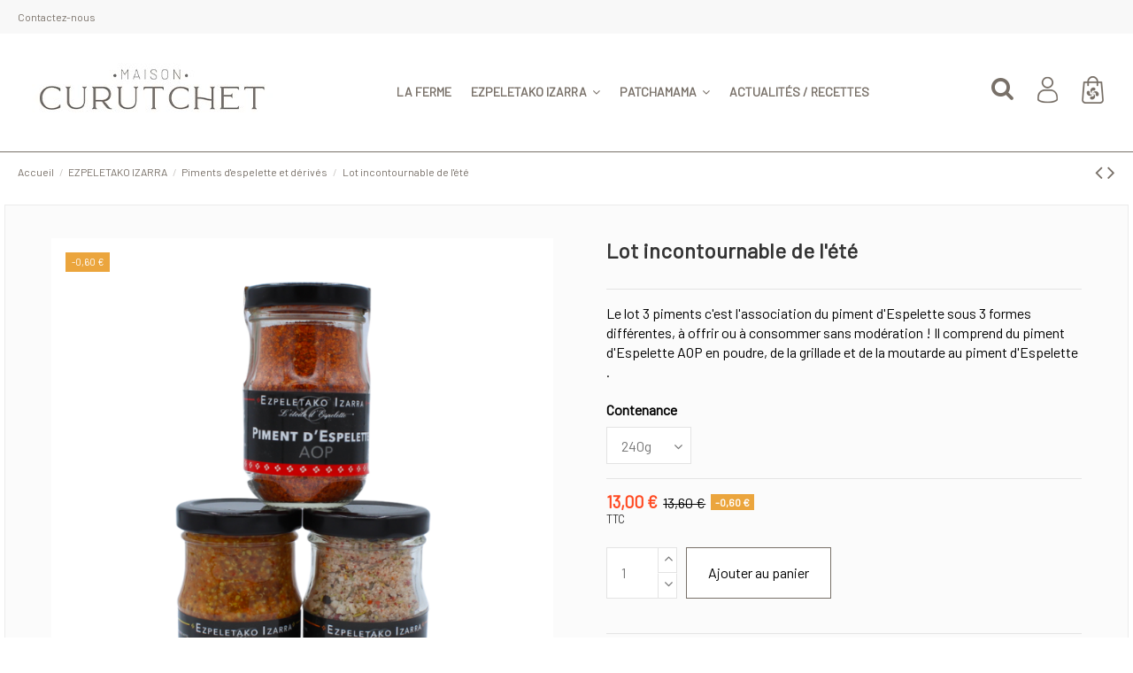

--- FILE ---
content_type: text/html; charset=utf-8
request_url: https://maison-curutchet.com/piments-d-espelette-et-derives/64-lot-3-piments.html
body_size: 17226
content:
<!doctype html>
<html lang="fr">

<head>
    
        
  <meta charset="utf-8">


  <meta http-equiv="x-ua-compatible" content="ie=edge">



  


  


    <link rel="canonical" href="https://maison-curutchet.com/piments-d-espelette-et-derives/64-lot-3-piments.html">

  <title>Lot 3 piments - Piment d&#039;Espelette</title>
  
    
  
  <meta name="description" content="Un petit lot de piments d&#039;Espelette">
  <meta name="keywords" content="piment d&#039;espelette,moutarde,grillade,cuisine">
    
    

  
      



    <meta property="og:type" content="product">
    <meta property="og:url" content="https://maison-curutchet.com/piments-d-espelette-et-derives/64-lot-3-piments.html">
    <meta property="og:title" content="Lot 3 piments - Piment d&#039;Espelette">
    <meta property="og:site_name" content="MAISON CURUTCHET">
    <meta property="og:description" content="Un petit lot de piments d&#039;Espelette">
    <meta property="og:image" content="https://maison-curutchet.com/774-thickbox_default/lot-3-piments.jpg">
    <meta property="og:image:width" content="1100">
    <meta property="og:image:height" content="1422">





      <meta name="viewport" content="initial-scale=1,user-scalable=no,maximum-scale=1,width=device-width">
  




  <link rel="icon" type="image/vnd.microsoft.icon" href="https://maison-curutchet.com/img/favicon.ico?1617873632">
  <link rel="shortcut icon" type="image/x-icon" href="https://maison-curutchet.com/img/favicon.ico?1617873632">
    


<script type="application/ld+json">

{
"@context": "https://schema.org",
"@type": "Organization",
"url": "https://maison-curutchet.com/",
"name": "MAISON CURUTCHET",
"logo": "https://maison-curutchet.com/img/prestashop-logo-1612797225.jpg",
"@id": "#store-organization"
}

</script>




    <link rel="stylesheet" href="https://maison-curutchet.com/themes/warehouse/assets/css/theme.css" type="text/css" media="all">
  <link rel="stylesheet" href="https://maison-curutchet.com/modules/pssitemap/views/css/hind.css" type="text/css" media="all">
  <link rel="stylesheet" href="https://maison-curutchet.com/modules/pssitemap/views/css/mavenPro.css" type="text/css" media="all">
  <link rel="stylesheet" href="https://maison-curutchet.com/modules/pssitemap/views/css/notoSerif.css" type="text/css" media="all">
  <link rel="stylesheet" href="https://maison-curutchet.com/modules/pssitemap/views/css/bitter.css" type="text/css" media="all">
  <link rel="stylesheet" href="https://maison-curutchet.com/modules/paypal/views/css/paypal_fo.css" type="text/css" media="all">
  <link rel="stylesheet" href="https://maison-curutchet.com/modules/advancedpopupcreator/views/css/advancedpopup-front.css" type="text/css" media="all">
  <link rel="stylesheet" href="https://maison-curutchet.com/modules/advancedpopupcreator/lib/fancybox/jquery.fancybox-transitions.css" type="text/css" media="all">
  <link rel="stylesheet" href="https://maison-curutchet.com/modules/iqitcountdown/views/css/front.css" type="text/css" media="all">
  <link rel="stylesheet" href="https://maison-curutchet.com/themes/warehouse/modules/productcomments/views/css/productcomments.css" type="text/css" media="all">
  <link rel="stylesheet" href="https://maison-curutchet.com/js/jquery/plugins/fancybox/jquery.fancybox.css" type="text/css" media="all">
  <link rel="stylesheet" href="https://maison-curutchet.com/modules/iqitelementor/views/css/frontend.min.css" type="text/css" media="all">
  <link rel="stylesheet" href="https://maison-curutchet.com/modules/iqitmegamenu/views/css/front.css" type="text/css" media="all">
  <link rel="stylesheet" href="https://maison-curutchet.com/modules/iqitthemeeditor/views/css/custom_s_1.css" type="text/css" media="all">
  <link rel="stylesheet" href="https://maison-curutchet.com/modules/ph_simpleblog/views/css/ph_simpleblog-17.css" type="text/css" media="all">
  <link rel="stylesheet" href="https://maison-curutchet.com/modules/ph_simpleblog/css/custom.css" type="text/css" media="all">
  <link rel="stylesheet" href="https://maison-curutchet.com/modules/iqitsociallogin/views/css/front.css" type="text/css" media="all">
  <link rel="stylesheet" href="https://maison-curutchet.com/modules/iqitmegamenu/views/css/iqitmegamenu_s_1.css" type="text/css" media="all">
  <link rel="stylesheet" href="https://maison-curutchet.com/themes/warehouse/assets/css/custom.css" type="text/css" media="all">




<link rel="preload" as="font"
      href="/themes/warehouse/assets/css/font-awesome/fonts/fontawesome-webfont.woff?v=4.7.0"
      type="font/woff" crossorigin="anonymous">
<link rel="preload" as="font"
      href="/themes/warehouse/assets/css/font-awesome/fonts/fontawesome-webfont.woff2?v=4.7.0"
      type="font/woff2" crossorigin="anonymous">

<link  rel="preload stylesheet"  as="style" href="/themes/warehouse/assets/css/font-awesome/css/font-awesome-preload.css"
       type="text/css" crossorigin="anonymous">





  

  <script>
        var btGapTag = {"tagContent":{"tracking_type":{"label":"tracking_type","value":"view_item"},"content_type":{"label":"content_type","value":"'product'"},"contents":{"label":"contents","value":[{"item_id":"64_82","item_name":"Lot incontournable de l\u00e9t\u00e9  240g","currency":"EUR","item_category":"Piments d'espelette et d\u00e9riv\u00e9s","price":13,"item_brand":"No brand"}]},"coupon_name":{"label":"coupon","value":"no_coupon"},"value":{"label":"value","value":13},"currency":{"label":"currency","value":"EUR"}},"elementCategoryProduct":"article.product-miniature","elementShipping":"input[type=radio]","elementPayment":".ps-shown-by-js","elementlogin":"button#submit-login","elementsignup":"div.no-account","elementWishCat":"button.wishlist-button-add","elementWishProd":"button.wishlist-button-add","gaId":"G-F1HKSC2B86","gaEnable":"1","bEnableUa":false,"sUAcode":"","ajaxUrl":"https:\/\/maison-curutchet.com\/module\/ganalyticspro\/ajax","token":"3190c341fcd254417c1c7c0a16723976","bRefund":false,"bPartialRefund":false,"bUseConsent":false,"bConsentHtmlElement":"","bConsentHtmlElementSecond":"","iConsentConsentLvl":0,"referer":null,"acbIsInstalled":false,"tagCurrency":"EUR"};
        var elementorFrontendConfig = {"isEditMode":"","stretchedSectionContainer":"","instagramToken":false,"is_rtl":false};
        var iqitTheme = {"rm_sticky":"0","rm_breakpoint":0,"op_preloader":"0","cart_style":"floating","cart_confirmation":"modal","h_layout":"4","f_fixed":"","f_layout":"1","h_absolute":"1","h_sticky":"header","hw_width":"inherit","hm_submenu_width":"fullwidth-background","h_search_type":"box","pl_lazyload":true,"pl_infinity":false,"pl_rollover":true,"pl_crsl_autoplay":false,"pl_slider_ld":4,"pl_slider_d":4,"pl_slider_t":3,"pl_slider_p":2,"pp_thumbs":"bottom","pp_zoom":"modal","pp_image_layout":"carousel","pp_tabs":"accordion","pl_grid_qty":false};
        var iqitcountdown_days = "d.";
        var iqitfdc_from = 75;
        var iqitmegamenu = {"sticky":"false","containerSelector":"#wrapper > .container"};
        var prestashop = {"cart":{"products":[],"totals":{"total":{"type":"total","label":"Total","amount":0,"value":"0,00\u00a0\u20ac"},"total_including_tax":{"type":"total","label":"Total TTC","amount":0,"value":"0,00\u00a0\u20ac"},"total_excluding_tax":{"type":"total","label":"Total HT :","amount":0,"value":"0,00\u00a0\u20ac"}},"subtotals":{"products":{"type":"products","label":"Sous-total","amount":0,"value":"0,00\u00a0\u20ac"},"discounts":null,"shipping":{"type":"shipping","label":"Livraison","amount":0,"value":""},"tax":null},"products_count":0,"summary_string":"0 articles","vouchers":{"allowed":1,"added":[]},"discounts":[],"minimalPurchase":0,"minimalPurchaseRequired":""},"currency":{"name":"Euro","iso_code":"EUR","iso_code_num":"978","sign":"\u20ac"},"customer":{"lastname":null,"firstname":null,"email":null,"birthday":null,"newsletter":null,"newsletter_date_add":null,"optin":null,"website":null,"company":null,"siret":null,"ape":null,"is_logged":false,"gender":{"type":null,"name":null},"addresses":[]},"language":{"name":"Fran\u00e7ais (French)","iso_code":"fr","locale":"fr-FR","language_code":"fr","is_rtl":"0","date_format_lite":"d\/m\/Y","date_format_full":"d\/m\/Y H:i:s","id":1},"page":{"title":"","canonical":null,"meta":{"title":"Lot 3 piments - Piment d'Espelette","description":"Un petit lot de piments d'Espelette","keywords":"piment d'espelette,moutarde,grillade,cuisine","robots":"index"},"page_name":"product","body_classes":{"lang-fr":true,"lang-rtl":false,"country-FR":true,"currency-EUR":true,"layout-full-width":true,"page-product":true,"tax-display-enabled":true,"product-id-64":true,"product-Lot incontournable de l'\u00e9t\u00e9":true,"product-id-category-14":true,"product-id-manufacturer-0":true,"product-id-supplier-0":true,"product-available-for-order":true},"admin_notifications":[]},"shop":{"name":"MAISON CURUTCHET","logo":"https:\/\/maison-curutchet.com\/img\/prestashop-logo-1612797225.jpg","stores_icon":"https:\/\/maison-curutchet.com\/img\/logo_stores.png","favicon":"https:\/\/maison-curutchet.com\/img\/favicon.ico"},"urls":{"base_url":"https:\/\/maison-curutchet.com\/","current_url":"https:\/\/maison-curutchet.com\/piments-d-espelette-et-derives\/64-lot-3-piments.html","shop_domain_url":"https:\/\/maison-curutchet.com","img_ps_url":"https:\/\/maison-curutchet.com\/img\/","img_cat_url":"https:\/\/maison-curutchet.com\/img\/c\/","img_lang_url":"https:\/\/maison-curutchet.com\/img\/l\/","img_prod_url":"https:\/\/maison-curutchet.com\/img\/p\/","img_manu_url":"https:\/\/maison-curutchet.com\/img\/m\/","img_sup_url":"https:\/\/maison-curutchet.com\/img\/su\/","img_ship_url":"https:\/\/maison-curutchet.com\/img\/s\/","img_store_url":"https:\/\/maison-curutchet.com\/img\/st\/","img_col_url":"https:\/\/maison-curutchet.com\/img\/co\/","img_url":"https:\/\/maison-curutchet.com\/themes\/warehouse\/assets\/img\/","css_url":"https:\/\/maison-curutchet.com\/themes\/warehouse\/assets\/css\/","js_url":"https:\/\/maison-curutchet.com\/themes\/warehouse\/assets\/js\/","pic_url":"https:\/\/maison-curutchet.com\/upload\/","pages":{"address":"https:\/\/maison-curutchet.com\/adresse","addresses":"https:\/\/maison-curutchet.com\/adresses","authentication":"https:\/\/maison-curutchet.com\/authentification","cart":"https:\/\/maison-curutchet.com\/panier","category":"https:\/\/maison-curutchet.com\/index.php?controller=category","cms":"https:\/\/maison-curutchet.com\/index.php?controller=cms","contact":"https:\/\/maison-curutchet.com\/contactez-nous-boutique-piment-espelette","discount":"https:\/\/maison-curutchet.com\/bons-de-reduction","guest_tracking":"https:\/\/maison-curutchet.com\/suivi-commande-invite","history":"https:\/\/maison-curutchet.com\/historique-des-commandes","identity":"https:\/\/maison-curutchet.com\/identite","index":"https:\/\/maison-curutchet.com\/","my_account":"https:\/\/maison-curutchet.com\/mon-compte","order_confirmation":"https:\/\/maison-curutchet.com\/confirmation-commande","order_detail":"https:\/\/maison-curutchet.com\/index.php?controller=order-detail","order_follow":"https:\/\/maison-curutchet.com\/details-de-la-commande","order":"https:\/\/maison-curutchet.com\/commande","order_return":"https:\/\/maison-curutchet.com\/index.php?controller=order-return","order_slip":"https:\/\/maison-curutchet.com\/avoirs","pagenotfound":"https:\/\/maison-curutchet.com\/index.php?controller=pagenotfound","password":"https:\/\/maison-curutchet.com\/mot-de-passe-oublie","pdf_invoice":"https:\/\/maison-curutchet.com\/index.php?controller=pdf-invoice","pdf_order_return":"https:\/\/maison-curutchet.com\/index.php?controller=pdf-order-return","pdf_order_slip":"https:\/\/maison-curutchet.com\/index.php?controller=pdf-order-slip","prices_drop":"https:\/\/maison-curutchet.com\/promotions-piment-espelette-boutique-basque","product":"https:\/\/maison-curutchet.com\/index.php?controller=product","search":"https:\/\/maison-curutchet.com\/recherche","sitemap":"https:\/\/maison-curutchet.com\/plan-du-site","stores":"https:\/\/maison-curutchet.com\/magasin-boutique-espelette","supplier":"https:\/\/maison-curutchet.com\/fournisseurs","register":"https:\/\/maison-curutchet.com\/authentification?create_account=1","order_login":"https:\/\/maison-curutchet.com\/commande?login=1"},"alternative_langs":[],"theme_assets":"\/themes\/warehouse\/assets\/","actions":{"logout":"https:\/\/maison-curutchet.com\/?mylogout="},"no_picture_image":{"bySize":{"small_default":{"url":"https:\/\/maison-curutchet.com\/img\/p\/fr-default-small_default.jpg","width":98,"height":127},"cart_default":{"url":"https:\/\/maison-curutchet.com\/img\/p\/fr-default-cart_default.jpg","width":125,"height":162},"home_default":{"url":"https:\/\/maison-curutchet.com\/img\/p\/fr-default-home_default.jpg","width":205,"height":205},"medium_default":{"url":"https:\/\/maison-curutchet.com\/img\/p\/fr-default-medium_default.jpg","width":452,"height":584},"large_default":{"url":"https:\/\/maison-curutchet.com\/img\/p\/fr-default-large_default.jpg","width":650,"height":650},"thickbox_default":{"url":"https:\/\/maison-curutchet.com\/img\/p\/fr-default-thickbox_default.jpg","width":1100,"height":1422}},"small":{"url":"https:\/\/maison-curutchet.com\/img\/p\/fr-default-small_default.jpg","width":98,"height":127},"medium":{"url":"https:\/\/maison-curutchet.com\/img\/p\/fr-default-medium_default.jpg","width":452,"height":584},"large":{"url":"https:\/\/maison-curutchet.com\/img\/p\/fr-default-thickbox_default.jpg","width":1100,"height":1422},"legend":""}},"configuration":{"display_taxes_label":true,"display_prices_tax_incl":true,"is_catalog":false,"show_prices":true,"opt_in":{"partner":false},"quantity_discount":{"type":"discount","label":"Remise sur prix unitaire"},"voucher_enabled":1,"return_enabled":0},"field_required":[],"breadcrumb":{"links":[{"title":"Accueil","url":"https:\/\/maison-curutchet.com\/"},{"title":"EZPELETAKO IZARRA","url":"https:\/\/maison-curutchet.com\/3-ezpeletako-izarra"},{"title":"Piments d'espelette et d\u00e9riv\u00e9s","url":"https:\/\/maison-curutchet.com\/14-piments-d-espelette-et-derives"},{"title":"Lot incontournable de l'\u00e9t\u00e9","url":"https:\/\/maison-curutchet.com\/piments-d-espelette-et-derives\/64-lot-3-piments.html"}],"count":4},"link":{"protocol_link":"https:\/\/","protocol_content":"https:\/\/"},"time":1768648015,"static_token":"3190c341fcd254417c1c7c0a16723976","token":"9efcc5b8fb3a2b13c2167377cdb63de6","debug":false};
        var psemailsubscription_subscription = "https:\/\/maison-curutchet.com\/module\/ps_emailsubscription\/subscription";
      </script>



  
<script type="text/javascript">
	//Common vars
    var apc_link = "https://maison-curutchet.com/module/advancedpopupcreator/popup";
    var apc_token = "3190c341fcd254417c1c7c0a16723976";
    var apc_product = "64";
    var apc_category = "0";
    var apc_supplier = "0";
    var apc_manufacturer = "0";
    var apc_cms = "";
    var apc_controller = "product";
</script>

<script type="text/javascript">
	(window.gaDevIds=window.gaDevIds||[]).push('d6YPbH');
	(function(i,s,o,g,r,a,m){i['GoogleAnalyticsObject']=r;i[r]=i[r]||function(){
	(i[r].q=i[r].q||[]).push(arguments)},i[r].l=1*new Date();a=s.createElement(o),
	m=s.getElementsByTagName(o)[0];a.async=1;a.src=g;m.parentNode.insertBefore(a,m)
	})(window,document,'script','https://www.google-analytics.com/analytics.js','ga');

            ga('create', 'UA-194239399-1', 'auto');
                        ga('send', 'pageview');
    
    ga('require', 'ec');
</script>

	<script async src="https://www.googletagmanager.com/gtag/js?id=G-F1HKSC2B86"></script>
<!-- emarketing start -->





<!-- emarketing end -->


    
            <meta property="product:pretax_price:amount" content="12.322275">
        <meta property="product:pretax_price:currency" content="EUR">
        <meta property="product:price:amount" content="13">
        <meta property="product:price:currency" content="EUR">
                <meta property="product:weight:value" content="0.515000">
        <meta property="product:weight:units" content="kg">
    
    

     <script>
window.axeptioSettings = {
  clientId: "6228c476e4581c3192f6b008",
};
 
(function(d, s) {
  var t = d.getElementsByTagName(s)[0], e = d.createElement(s);
  e.async = true; e.src = "//static.axept.io/sdk.js";
  t.parentNode.insertBefore(e, t);
})(document, "script");
</script> </head>

<body id="product" class="lang-fr country-fr currency-eur layout-full-width page-product tax-display-enabled product-id-64 product-lot-incontournable-de-l-ete product-id-category-14 product-id-manufacturer-0 product-id-supplier-0 product-available-for-order body-desktop-header-style-w-4">


    




    


<main id="main-page-content"  >
    
            

    <header id="header" class="desktop-header-style-w-4">
        
            
  <div class="header-banner">
    
  </div>




            <nav class="header-nav">
        <div class="container">
    
        <div class="row justify-content-between">
            <div class="col col-auto col-md left-nav">
                                            <div class="block-iqitlinksmanager block-iqitlinksmanager-2 block-links-inline d-inline-block">
            <ul>
                                                            <li>
                            <a
                                    href="https://maison-curutchet.com/contactez-nous-boutique-piment-espelette"
                                    title="Boutique en ligne de produits basques : poudre de piment d&#039;Espelette, gelée de piment, tapenades, axoa, piperade, confiture de cerises noires"                                                                >
                                Contactez-nous
                            </a>
                        </li>
                                                </ul>
        </div>
    
            </div>
            <div class="col col-auto center-nav text-center">
                
             </div>
            <div class="col col-auto col-md right-nav text-right">
                
             </div>
        </div>

                        </div>
            </nav>
        



<div id="desktop-header" class="desktop-header-style-4">
    
            
<div class="header-top">
    <div id="desktop-header-container" class="container">
        <div class="row align-items-center">
                            <div class="col col-auto col-header-left">
                    <div id="desktop_logo">
                        <a href="https://maison-curutchet.com/">
                            <img class="logo img-fluid"
                                 src="https://maison-curutchet.com/img/prestashop-logo-1612797225.jpg"                                  alt="MAISON CURUTCHET">
                        </a>
                    </div>
                    
                </div>
                <div class="col col-header-center col-header-menu">
                                        	<div id="iqitmegamenu-wrapper" class="iqitmegamenu-wrapper iqitmegamenu-all">
		<div class="container container-iqitmegamenu">
		<div id="iqitmegamenu-horizontal" class="iqitmegamenu  clearfix" role="navigation">

								
				<nav id="cbp-hrmenu" class="cbp-hrmenu cbp-horizontal cbp-hrsub-narrow">
					<ul>
												<li id="cbp-hrmenu-tab-2" class="cbp-hrmenu-tab cbp-hrmenu-tab-2 ">
	<a href="https://maison-curutchet.com/content/11-la-ferme" class="nav-link" >

								<span class="cbp-tab-title">
								LA FERME</span>
														</a>
													</li>
												<li id="cbp-hrmenu-tab-3" class="cbp-hrmenu-tab cbp-hrmenu-tab-3  cbp-has-submeu">
	<a href="https://maison-curutchet.com/14-piments-d-espelette-et-derives" class="nav-link" >

								<span class="cbp-tab-title">
								EZPELETAKO IZARRA <i class="fa fa-angle-down cbp-submenu-aindicator"></i></span>
														</a>
														<div class="cbp-hrsub col-2">
								<div class="cbp-hrsub-inner">
									<div class="container iqitmegamenu-submenu-container">
									
																																	




<div class="row menu_row menu-element  first_rows menu-element-id-1">
                

                                                




    <div class="col-12 cbp-menu-column cbp-menu-element menu-element-id-2 ">
        <div class="cbp-menu-column-inner">
                        
                
                
                                            <ul class="cbp-links cbp-valinks">
                                                                                                <li><a href="https://maison-curutchet.com/14-piments-d-espelette-et-derives"
                                           >Piments d&#039;espelette et dérivés</a>
                                    </li>
                                                                                                                                <li><a href="https://maison-curutchet.com/15-tapenades-et-goxoa-biscuit-sale"
                                           >Tapenades et Goxoa / biscuit salé</a>
                                    </li>
                                                                                                                                <li><a href="https://maison-curutchet.com/16-pates-au-piment-d-espelette"
                                           >Pâtes au piment d&#039;espelette</a>
                                    </li>
                                                                                                                                <li><a href="https://maison-curutchet.com/17-confitures-basques-biscuits-miels"
                                           >Confitures basques - Biscuits - Miels</a>
                                    </li>
                                                                                                                                <li><a href="https://maison-curutchet.com/19-foie-gras-et-conserves"
                                           >Foie Gras et conserves</a>
                                    </li>
                                                                                                                                <li><a href="https://maison-curutchet.com/22-coffrets-"
                                           >Coffrets</a>
                                    </li>
                                                                                    </ul>
                    
                
            

            
            </div>    </div>
                            
                </div>
																					
																			</div>
								</div>
							</div>
													</li>
												<li id="cbp-hrmenu-tab-4" class="cbp-hrmenu-tab cbp-hrmenu-tab-4  cbp-has-submeu">
	<a href="https://maison-curutchet.com/25-patchamama" class="nav-link" >

								<span class="cbp-tab-title">
								PATCHAMAMA <i class="fa fa-angle-down cbp-submenu-aindicator"></i></span>
														</a>
														<div class="cbp-hrsub col-2">
								<div class="cbp-hrsub-inner">
									<div class="container iqitmegamenu-submenu-container">
									
																																	




<div class="row menu_row menu-element  first_rows menu-element-id-1">
                

                                                




    <div class="col-12 cbp-menu-column cbp-menu-element menu-element-id-2 ">
        <div class="cbp-menu-column-inner">
                        
                
                
                                            <ul class="cbp-links cbp-valinks">
                                                                                                <li><a href="https://maison-curutchet.com/26-epices"
                                           >Epices</a>
                                    </li>
                                                                                                                                <li><a href="https://maison-curutchet.com/28-aromates-graines"
                                           >Aromates / Graines</a>
                                    </li>
                                                                                                                                <li><a href="https://maison-curutchet.com/29-sels-et-poivres"
                                           >Sels et Poivres</a>
                                    </li>
                                                                                                                                <li><a href="https://maison-curutchet.com/31-sucres"
                                           >Sucres</a>
                                    </li>
                                                                                                                                <li><a href="https://maison-curutchet.com/32-melanges-epices"
                                           >Mélanges épices</a>
                                    </li>
                                                                                                                                <li><a href="https://maison-curutchet.com/33-melanges-aromates"
                                           >Mélanges aromates</a>
                                    </li>
                                                                                                                                <li><a href="https://maison-curutchet.com/34-piments"
                                           >Piments</a>
                                    </li>
                                                                                                                                <li><a href="https://maison-curutchet.com/35-melange-pour-alcool"
                                           >Mélange pour alcool</a>
                                    </li>
                                                                                                                                <li><a href="https://maison-curutchet.com/36-coffrets"
                                           >Coffrets</a>
                                    </li>
                                                                                                                                <li><a href="https://maison-curutchet.com/37-ustensiles"
                                           >Ustensiles</a>
                                    </li>
                                                                                                                                <li><a href="https://maison-curutchet.com/42-the-infusion"
                                           >Thé - Infusion</a>
                                    </li>
                                                                                                                                <li><a href="https://maison-curutchet.com/43-champignons"
                                           >Champignons</a>
                                    </li>
                                                                                    </ul>
                    
                
            

            
            </div>    </div>
                            
                </div>
																					
																			</div>
								</div>
							</div>
													</li>
												<li id="cbp-hrmenu-tab-5" class="cbp-hrmenu-tab cbp-hrmenu-tab-5 ">
	<a href="https://maison-curutchet.com/blog/news/tarte-sablee-bourdaloue-aux-poires-et-chocolat-revisitee" class="nav-link" >

								<span class="cbp-tab-title">
								ACTUALITÉS / RECETTES</span>
														</a>
													</li>
											</ul>
				</nav>
		</div>
		</div>
		<div id="sticky-cart-wrapper"></div>
	</div>

<div id="_desktop_iqitmegamenu-mobile">
	<div id="iqitmegamenu-mobile">
		
		<ul>
		



	
	<li><a  href="https://maison-curutchet.com/content/11-la-ferme" >LA FERME</a></li><li><span class="mm-expand"><i class="fa fa-angle-down expand-icon" aria-hidden="true"></i><i class="fa fa-angle-up close-icon" aria-hidden="true"></i></span><a  href="https://maison-curutchet.com/3-ezpeletako-izarra" >EZPELETAKO IZARRA</a>
	<ul><li><a  href="https://maison-curutchet.com/14-piments-d-espelette-et-derives" >Piments d&#039;espelette et dérivés</a></li><li><a  href="https://maison-curutchet.com/15-tapenades-et-goxoa-biscuit-sale" >Tapenades et Goxoa / biscuit salé</a></li><li><a  href="https://maison-curutchet.com/24-ortiz-conserve-poisson" >Ortiz conserve poisson</a></li><li><a  href="https://maison-curutchet.com/16-pates-au-piment-d-espelette" >Pâtes au piment d&#039;espelette</a></li><li><a  href="https://maison-curutchet.com/17-confitures-basques-biscuits-miels" >Confitures basques - Biscuits - Miels</a></li><li><a  href="https://maison-curutchet.com/19-foie-gras-et-conserves" >Foie Gras et conserves</a></li><li><a  href="https://maison-curutchet.com/22-coffrets-" >Coffrets</a></li></ul></li><li><span class="mm-expand"><i class="fa fa-angle-down expand-icon" aria-hidden="true"></i><i class="fa fa-angle-up close-icon" aria-hidden="true"></i></span><a  href="https://maison-curutchet.com/25-patchamama" >PATCHAMAMA</a>
	<ul><li><a  href="https://maison-curutchet.com/26-epices" >Epices</a></li><li><a  href="https://maison-curutchet.com/28-aromates-graines" >Aromates / Graines</a></li><li><a  href="https://maison-curutchet.com/29-sels-et-poivres" >Sels et Poivres</a></li><li><a  href="https://maison-curutchet.com/31-sucres" >Sucres</a></li><li><a  href="https://maison-curutchet.com/32-melanges-epices" >Mélanges épices</a></li><li><a  href="https://maison-curutchet.com/33-melanges-aromates" >Mélanges aromates</a></li><li><a  href="https://maison-curutchet.com/34-piments" >Piments</a></li><li><a  href="https://maison-curutchet.com/35-melange-pour-alcool" >Mélange pour alcool</a></li><li><a  href="https://maison-curutchet.com/36-coffrets" >Coffrets</a></li><li><a  href="https://maison-curutchet.com/37-ustensiles" >Ustensiles</a></li><li><a  href="https://maison-curutchet.com/42-the-infusion" >Thé - Infusion</a></li><li><a  href="https://maison-curutchet.com/43-champignons" >Champignons</a></li></ul></li><li><a  href="https://maison-curutchet.com/blog" >ACTUALITÉS / RECETTES</a></li>
		</ul>
		
	</div>
</div>

                    
                </div>
                        <div class="col col-auto col-header-right">
                <div class="row no-gutters justify-content-end">
                                            <div id="header-search-btn" class="col col-auto header-btn-w header-search-btn-w">
    <a data-toggle="dropdown" id="header-search-btn-drop"  class="header-btn header-search-btn" data-display="static">
        <i class="fa fa-search fa-fw icon" aria-hidden="true"></i>
        <span class="title">Rechercher</span>
    </a>
            <div class="dropdown-content dropdown-menu dropdown-search">
            
<!-- Block search module TOP -->
<div id="search_widget" class="search-widget" data-search-controller-url="https://maison-curutchet.com/module/iqitsearch/searchiqit">
    <form method="get" action="https://maison-curutchet.com/module/iqitsearch/searchiqit">
        <div class="input-group">
            <input type="text" name="s" value="" data-all-text="Show all results"
                   data-blog-text="Blog post"
                   data-product-text="Product"
                   data-brands-text="Marque"
                   placeholder="Rechercher" class="form-control form-search-control" />
            <button type="submit" class="search-btn">
                <i class="fa fa-search"></i>
            </button>
        </div>
    </form>
</div>
<!-- /Block search module TOP -->

        </div>
    </div>
                    
                    
                                            <div id="header-user-btn" class="col col-auto header-btn-w header-user-btn-w">
            <a href="https://maison-curutchet.com/mon-compte"
           title="Identifiez-vous"
           rel="nofollow" class="header-btn header-user-btn">
            <i class="fa fa-user fa-fw icon" aria-hidden="true"></i>
            <span class="title">Connexion</span>
        </a>
    </div>









                                        

                    

                                            
                                                    <div id="ps-shoppingcart-wrapper" class="col col-auto">
    <div id="ps-shoppingcart"
         class="header-btn-w header-cart-btn-w ps-shoppingcart dropdown">
         <div id="blockcart" class="blockcart cart-preview"
         data-refresh-url="//maison-curutchet.com/module/ps_shoppingcart/ajax">
        <a id="cart-toogle" class="cart-toogle header-btn header-cart-btn" data-toggle="dropdown" data-display="static">
            <i class="fa fa-shopping-bag fa-fw icon" aria-hidden="true"><span class="cart-products-count-btn  d-none">0</span></i>
            <span class="info-wrapper">
            <span class="title">Panier</span>
            <span class="cart-toggle-details">
            <span class="text-faded cart-separator"> / </span>
                            Empty
                        </span>
            </span>
        </a>
        <div id="_desktop_blockcart-content" class="dropdown-menu-custom dropdown-menu">
    <div id="blockcart-content" class="blockcart-content" >
        <div class="cart-title">
            <span class="modal-title">Your cart</span>
            <button type="button" id="js-cart-close" class="close">
                <span>×</span>
            </button>
            <hr>
        </div>
                    <span class="no-items">Il n'y a plus d'articles dans votre panier</span>
            </div>
</div> </div>
    </div>
</div>
                                                
                                    </div>
                
            </div>
            <div class="col-12">
                <div class="row">
                    
                </div>
            </div>
        </div>
    </div>
</div>


    </div>



    <div id="mobile-header" class="mobile-header-style-1">
                    <div id="mobile-header-sticky">
    <div class="container">
        <div class="mobile-main-bar">
            <div class="row no-gutters align-items-center row-mobile-header">
                <div class="col col-auto col-mobile-btn col-mobile-btn-menu col-mobile-menu-dropdown">
                    <a class="m-nav-btn" data-toggle="dropdown" data-display="static"><i class="fa fa-bars" aria-hidden="true"></i>
                        <span>Menu</span></a>
                    <div id="mobile_menu_click_overlay"></div>
                    <div id="_mobile_iqitmegamenu-mobile" class="dropdown-menu-custom dropdown-menu"></div>
                </div>
                <div id="mobile-btn-search" class="col col-auto col-mobile-btn col-mobile-btn-search">
                    <a class="m-nav-btn" data-toggle="dropdown" data-display="static"><i class="fa fa-search" aria-hidden="true"></i>
                        <span>Rechercher</span></a>
                    <div id="search-widget-mobile" class="dropdown-content dropdown-menu dropdown-mobile search-widget">
                        
                                                    
<!-- Block search module TOP -->
<form method="get" action="https://maison-curutchet.com/module/iqitsearch/searchiqit">
    <div class="input-group">
        <input type="text" name="s" value=""
               placeholder="Rechercher"
               data-all-text="Show all results"
               data-blog-text="Blog post"
               data-product-text="Product"
               data-brands-text="Marque"
               class="form-control form-search-control">
        <button type="submit" class="search-btn">
            <i class="fa fa-search"></i>
        </button>
    </div>
</form>
<!-- /Block search module TOP -->

                                                
                    </div>
                </div>
                <div class="col col-mobile-logo text-center">
                    <a href="https://maison-curutchet.com/">
                        <img class="logo img-fluid"
                             src="https://maison-curutchet.com/img/prestashop-logo-1612797225.jpg"                              alt="MAISON CURUTCHET">
                    </a>
                </div>
                <div class="col col-auto col-mobile-btn col-mobile-btn-account">
                    <a href="https://maison-curutchet.com/mon-compte" class="m-nav-btn"><i class="fa fa-user" aria-hidden="true"></i>
                        <span>
                            
                                                            Connexion
                                                        
                        </span></a>
                </div>
                
                                <div class="col col-auto col-mobile-btn col-mobile-btn-cart ps-shoppingcart dropdown">
                    <div id="mobile-cart-wrapper">
                    <a id="mobile-cart-toogle"  class="m-nav-btn" data-toggle="dropdown" data-display="static"><i class="fa fa-shopping-bag mobile-bag-icon" aria-hidden="true"><span id="mobile-cart-products-count" class="cart-products-count cart-products-count-btn">
                                
                                                                    0
                                                                
                            </span></i>
                        <span>Panier</span></a>
                    <div id="_mobile_blockcart-content" class="dropdown-menu-custom dropdown-menu"></div>
                    </div>
                </div>
                            </div>
        </div>
    </div>
</div>            </div>



        
    </header>
    

    <section id="wrapper">
        
        
<div class="container">
<nav data-depth="4" class="breadcrumb">
                <div class="row align-items-center">
                <div class="col">
                    <ol itemscope itemtype="https://schema.org/BreadcrumbList">
                        
                            


                                 
                                                                            <li itemprop="itemListElement" itemscope itemtype="https://schema.org/ListItem">
                                            <a itemprop="item" href="https://maison-curutchet.com/"><span itemprop="name">Accueil</span></a>
                                            <meta itemprop="position" content="1">
                                        </li>
                                                                    

                            


                                 
                                                                            <li itemprop="itemListElement" itemscope itemtype="https://schema.org/ListItem">
                                            <a itemprop="item" href="https://maison-curutchet.com/3-ezpeletako-izarra"><span itemprop="name">EZPELETAKO IZARRA</span></a>
                                            <meta itemprop="position" content="2">
                                        </li>
                                                                    

                            


                                 
                                                                            <li itemprop="itemListElement" itemscope itemtype="https://schema.org/ListItem">
                                            <a itemprop="item" href="https://maison-curutchet.com/14-piments-d-espelette-et-derives"><span itemprop="name">Piments d&#039;espelette et dérivés</span></a>
                                            <meta itemprop="position" content="3">
                                        </li>
                                                                    

                            


                                 
                                                                            <li>
                                            <span>Lot incontournable de l&#039;été</span>
                                        </li>
                                                                    

                                                    
                    </ol>
                </div>
                <div class="col col-auto"> <div id="iqitproductsnav">
            <a href="https://maison-curutchet.com/piments-d-espelette-et-derives/63-83-lot-special-cuisine.html#/contenance-240g" title="Previous product">
           <i class="fa fa-angle-left" aria-hidden="true"></i>        </a>
                <a href="https://maison-curutchet.com/piments-d-espelette-et-derives/65-81-lot-tout-piment.html#/contenance-440g" title="Next product">
             <i class="fa fa-angle-right" aria-hidden="true"></i>        </a>
    </div>


</div>
            </div>
            </nav>

</div>
        <div id="inner-wrapper" class="container">
            
            
                
<aside id="notifications">
    
    
    
    </aside>
            

            

                
    <div id="content-wrapper">
        
        
    <section id="main" itemscope itemtype="https://schema.org/Product">
        <div id="product-preloader"><i class="fa fa-circle-o-notch fa-spin"></i></div>
        <div id="main-product-wrapper" class="product-container">
        <meta itemprop="url" content="https://maison-curutchet.com/piments-d-espelette-et-derives/64-82-lot-3-piments.html#/40-contenance-240g">

        
        
                    <meta itemprop="identifier_exists" content="no">
        

        <div class="row product-info-row">
            <div class="col-md-6 col-product-image">
                
                        

                            
                                    <div class="images-container images-container-bottom">
                    
    <div class="product-cover">

        

    <ul class="product-flags">
                    <li class="product-flag discount">-0,60 €</li>
            </ul>


        <div id="product-images-large" class="product-images-large swiper-container">
            <div class="swiper-wrapper">
                                                            <div class="product-lmage-large swiper-slide">
                            <div class="easyzoom easyzoom-product">
                                <a href="https://maison-curutchet.com/774-thickbox_default/lot-3-piments.jpg" class="js-easyzoom-trigger" rel="nofollow"></a>
                            </div>
                            <a class="expander" data-toggle="modal" data-target="#product-modal"><span><i class="fa fa-expand" aria-hidden="true"></i></span></a>                            <img
                                    data-src="https://maison-curutchet.com/774-large_default/lot-3-piments.jpg"
                                    data-image-large-src="https://maison-curutchet.com/774-thickbox_default/lot-3-piments.jpg"
                                    alt="Lot incontournable de l&#039;été"
                                    title="Lot incontournable de l&#039;été"
                                    itemprop="image"
                                    content="https://maison-curutchet.com/774-large_default/lot-3-piments.jpg"
                                    width="650"
                                    height="650"
                                    src="data:image/svg+xml,%3Csvg xmlns='http://www.w3.org/2000/svg' viewBox='0 0 650 650'%3E%3C/svg%3E"
                                    class="img-fluid swiper-lazy"
                            >
                        </div>
                                                </div>
            <div class="swiper-button-prev swiper-button-inner-prev swiper-button-arrow"></div>
            <div class="swiper-button-next swiper-button-inner-next swiper-button-arrow"></div>
        </div>
    </div>

            

    
            </div>




                            

                            
                                <div class="after-cover-tumbnails text-center"></div>
                            

                            
                                <div class="after-cover-tumbnails2 mt-4"></div>
                            
                        
                
            </div>

            <div class="col-md-6 col-product-info">
                <div id="col-product-info">
                
                    <div class="product_header_container clearfix">

                        
                                                                                                                

                        
                        <h1 class="h1 page-title" itemprop="name"><span>Lot incontournable de l&#039;été</span></h1>
                    
                        
                                                                                                                                            

                        
                            








                        

                                            </div>
                

                <div class="product-information">
                    
                        <div id="product-description-short-64"
                             itemprop="description" class="rte-content product-description"><p>Le lot 3 piments c'est l'association du piment d'Espelette sous 3 formes différentes, à offrir ou à consommer sans modération ! Il comprend du piment d'Espelette AOP en poudre, de la grillade et de la moutarde au piment d'Espelette .</p></div>
                    

                    
                    <div class="product-actions">
                        
                            <form action="https://maison-curutchet.com/panier" method="post" id="add-to-cart-or-refresh">
                                <input type="hidden" name="token" value="3190c341fcd254417c1c7c0a16723976">
                                <input type="hidden" name="id_product" value="64"
                                       id="product_page_product_id">
                                <input type="hidden" name="id_customization" value="0"
                                       id="product_customization_id">

                                
                                    
                                    <div class="product-variants">
                    <div class="clearfix product-variants-item product-variants-item-4">
            <span class="form-control-label">Contenance</span>
                            <div class="custom-select2">
                <select
                        id="group_4"
                        data-product-attribute="4"
                        name="group[4]"
                        class="form-control form-control-select">
                                            <option value="40"
                                title="240g" selected="selected">240g</option>
                                    </select>
                </div>
                    </div>
            </div>




                                

                                
                                                                    

                                                                    <div class="product_p_price_container">
                                    
                                        


    <div class="product-prices">

        
                                            







                            
                            
        

        
            <div class="has-discount"
                 itemprop="offers"
                 itemscope
                 itemtype="https://schema.org/Offer"
            >

                                    <link itemprop="availability" href="https://schema.org/InStock"/>
                                <meta itemprop="priceCurrency" content="EUR">
                <meta itemprop="url" content="https://maison-curutchet.com/piments-d-espelette-et-derives/64-82-lot-3-piments.html#/40-contenance-240g">


                <div>
                    <span class="current-price"><span itemprop="price" class="product-price" content="13">13,00 €</span></span>
                                            <span class="product-discount">
                            
                            <span class="regular-price">13,60 €</span>
                         </span>

                                                    <span class="badge badge-discount discount discount-amount">-0,60 €</span>
                        
                        
                                    </div>

                
                                    
            </div>
        

        
                    

        
                    

        
                    

        

        <div class="tax-shipping-delivery-label text-muted">
                            TTC
                        
            
                                                </div>
        
            </div>






                                    
                                    </div>
                                
                                
                                    <div class="product-add-to-cart pt-3">

            
            <div class="row extra-small-gutters product-quantity ">
                <div class="col col-12 col-sm-auto col-add-qty">
                    <div class="qty ">
                        <input
                                type="number"
                                name="qty"
                                id="quantity_wanted"
                                value="1"
                                class="input-group "
                                min="1"
                        >
                    </div>
                </div>
                <div class="col col-12 col-sm-auto col-add-btn ">
                    <div class="add">
                        <button
                                class="btn btn-primary btn-lg add-to-cart"
                                data-button-action="add-to-cart"
                                type="submit"
                                                        >
                            </i>
                            <i class="fa fa-circle-o-notch fa-spin fa-fw spinner-icon" aria-hidden="true"></i>
                            Ajouter au panier
                        </button>

                    </div>
                </div>
                
            </div>
            <style>
  .product-quantity {
    flex-wrap: wrap;
  }

  .product-quantity [installment-container] {
    flex-basis: 100%;
  }
</style>

<div style="padding: 5px 0">
    <script>
          var color = "gray";
          var placement = "product";
          var layout = "text";
    </script>

  <script>
      function init() {
          if (document.readyState == 'complete') {
              addScripts();
          } else {
              document.addEventListener('readystatechange', function () {
                  console.log(document.readyState);
                  if (document.readyState == 'complete') {
                      addScripts();
                  }
              })
          }

          function addScripts() {
              var scripts = Array();
                            var script = document.querySelector('script[data-key="tot-paypal-sdk-messages"]');

              if (null == script) {
                  var newScript = document.createElement('script');
                                    newScript.setAttribute('src', 'https://www.paypal.com/sdk/js?client-id=AYYAxYn_hNQKwxVyG-ENhgR3_JjkJ2UURDuCBak-Ow-ajfVecuSPHTGQsQgRRNL2UrjoofEINVdK4jpa&components=messages');
                                    newScript.setAttribute('data-namespace', 'totPaypalSdk');
                                    newScript.setAttribute('data-page-type', 'product-details');
                                    newScript.setAttribute('enable-funding', 'paylater');
                                    newScript.setAttribute('data-partner-attribution-id', 'PRESTASHOP_Cart_SPB');
                  
                  if (false === ('tot-paypal-sdk-messages'.search('jq-lib') === 0 && typeof jQuery === 'function')) {
                      newScript.setAttribute('data-key', 'tot-paypal-sdk-messages');
                      scripts.push(newScript);
                  }
              }
              
              scripts.forEach(function (scriptElement) {
                  document.body.appendChild(scriptElement);
              })
          };
      };
      init();

  </script>



<div installment-container>
  <div banner-container>
    <div paypal-banner-message></div>
  </div>
</div>

<script>
  window.Banner = function (conf) {

      this.placement = typeof conf.placement != 'undefined' ? conf.placement : null;

      this.amount = typeof conf.amount != 'undefined' ? conf.amount : null;

      this.layout = typeof conf.layout != 'undefined' ? conf.layout : null;

      this.color = typeof conf.color != 'undefined' ? conf.color : null;

      this.container = typeof conf.container != 'undefined' ? conf.container : null;

      this.textAlign = typeof conf.textAlign != 'undefined' ? conf.textAlign : null;

      this.currency = typeof conf.currency != 'undefined' ? conf.currency : null;
  };

  Banner.prototype.initBanner = function() {
      if (typeof totPaypalSdk == 'undefined') {
          setTimeout(this.initBanner.bind(this), 200);
          return;
      }

      var conf = {
          style: {
              ratio: '20x1'
          }
      };

      if (this.currency) {
          conf['currency'] = this.currency;
      }

      if (this.textAlign) {
          conf['style']['text'] = {
              'align': this.textAlign
          }
      }

      if (this.placement) {
          conf.placement = this.placement;
      }

      if (this.amount) {
          conf.amount = this.amount;
      }

      if (this.layout) {
          conf.style.layout = this.layout;
      }

      if (this.color && this.layout == 'flex') {
          conf.style.color = this.color;
      }

      totPaypalSdk.Messages(conf).render(this.container);
  };
</script>
</div>

<script>
    Banner.prototype.updateAmount = function() {
        var quantity = parseFloat(document.querySelector('input[name="qty"]').value);
        var productPrice = 0;
        var productPriceDOM = document.querySelector('[itemprop="price"]');

        if (productPriceDOM == null) {
            productPriceDOM = document.querySelector('.current-price-value');
        }

        if (productPriceDOM instanceof Element) {
            productPrice = parseFloat(productPriceDOM.getAttribute('content'));
        }

        this.amount = quantity * productPrice;
    };

    window.addEventListener('load', function() {
        var paypalBanner = new Banner({
            layout: layout,
            placement: placement,
            container: '[paypal-banner-message]'
        });
        paypalBanner.updateAmount();
        paypalBanner.initBanner();

        prestashop.on('updatedProduct', function() {
            paypalBanner.updateAmount();
            paypalBanner.initBanner();
        });
    });
</script>

        

        
            <p class="product-minimal-quantity">
                            </p>
        
    
</div>
                                

                                
                                    <section class="product-discounts mb-3">
</section>

                                

                                
                            </form>
                            
                                <div class="product-additional-info">
  
</div>
                            
                        

                        
                            <div class="additional_button">
    

</div>
    <script type="text/javascript" src="//s7.addthis.com/js/300/addthis_widget.js#pubid=ra-50d44b832bee7204"></script>

                        

                                                                                    

    <a name="products-tab-anchor" id="products-tab-anchor"> &nbsp;</a>


    <div id="productdaas-accordion" class="iqit-accordion mb-5" role="tablist" aria-multiselectable="true">

        
        
                            <div class="card">
            <div class="title" role="tab">
                <a data-toggle="collapse" data-parent="#productdaas-accordion" href="#productdaas-accordion-description" aria-expanded="true">
                    Description
                    <i class="fa fa-angle-down float-right angle-down" aria-hidden="true"></i>
                    <i class="fa fa-angle-up float-right angle-up" aria-hidden="true"></i>
                </a>
            </div>
            <div id="productdaas-accordion-description" class="content collapse" role="tabpanel">
                    
                        <div class="product-description">
                        <div class="rte-content"><p><span style="text-decoration:underline;"><em><strong>Composition :</strong> </em></span></p>
<ul><li>1 Poudre de piment d'Espelette AOP 40g</li>
<li>1 Grillade au piment d'Espelette 100g</li>
<li>1 Moutarde au piment d'Espelette 100g</li>
</ul></div>                                                    </div>
                    
            </div>
        </div>
    
        <div class="card" id="product-details-tab-card">
            <div class="title" role="tab">
                <a   class="collapsed" data-toggle="collapse" data-parent="#productdaas-accordion" href="#productdaas-accordion-details" aria-expanded="true">
                    Détails du produit
                    <i class="fa fa-angle-down float-right angle-down" aria-hidden="true"></i>
                    <i class="fa fa-angle-up float-right angle-up" aria-hidden="true"></i>
                </a>
            </div>
            <div id="productdaas-accordion-details" class="content collapse " role="tabpanel">
                <div class="mt-4 mb-3">
                    
                    <div id="product-details" data-product="{&quot;id_shop_default&quot;:&quot;1&quot;,&quot;id_manufacturer&quot;:&quot;0&quot;,&quot;id_supplier&quot;:&quot;0&quot;,&quot;reference&quot;:&quot;&quot;,&quot;is_virtual&quot;:&quot;0&quot;,&quot;delivery_in_stock&quot;:&quot;&quot;,&quot;delivery_out_stock&quot;:&quot;&quot;,&quot;id_category_default&quot;:&quot;14&quot;,&quot;on_sale&quot;:&quot;0&quot;,&quot;online_only&quot;:&quot;0&quot;,&quot;ecotax&quot;:0,&quot;minimal_quantity&quot;:&quot;1&quot;,&quot;low_stock_threshold&quot;:null,&quot;low_stock_alert&quot;:&quot;0&quot;,&quot;price&quot;:&quot;13,00\u00a0\u20ac&quot;,&quot;unity&quot;:&quot;&quot;,&quot;unit_price_ratio&quot;:&quot;0.000000&quot;,&quot;additional_shipping_cost&quot;:&quot;0.000000&quot;,&quot;customizable&quot;:&quot;0&quot;,&quot;text_fields&quot;:&quot;0&quot;,&quot;uploadable_files&quot;:&quot;0&quot;,&quot;redirect_type&quot;:&quot;404&quot;,&quot;id_type_redirected&quot;:&quot;0&quot;,&quot;available_for_order&quot;:&quot;1&quot;,&quot;available_date&quot;:null,&quot;show_condition&quot;:&quot;0&quot;,&quot;condition&quot;:&quot;new&quot;,&quot;show_price&quot;:&quot;1&quot;,&quot;indexed&quot;:&quot;1&quot;,&quot;visibility&quot;:&quot;both&quot;,&quot;cache_default_attribute&quot;:&quot;82&quot;,&quot;advanced_stock_management&quot;:&quot;0&quot;,&quot;date_add&quot;:&quot;2014-04-07 11:31:40&quot;,&quot;date_upd&quot;:&quot;2024-07-04 18:23:35&quot;,&quot;pack_stock_type&quot;:&quot;3&quot;,&quot;meta_description&quot;:&quot;Un petit lot de piments d&#039;Espelette&quot;,&quot;meta_keywords&quot;:&quot;piment d&#039;espelette,moutarde,grillade,cuisine&quot;,&quot;meta_title&quot;:&quot;Lot 3 piments - Piment d&#039;Espelette&quot;,&quot;link_rewrite&quot;:&quot;lot-3-piments&quot;,&quot;name&quot;:&quot;Lot incontournable de l&#039;\u00e9t\u00e9&quot;,&quot;description&quot;:&quot;&lt;p&gt;&lt;span style=\&quot;text-decoration:underline;\&quot;&gt;&lt;em&gt;&lt;strong&gt;Composition :&lt;\/strong&gt; &lt;\/em&gt;&lt;\/span&gt;&lt;\/p&gt;\n&lt;ul&gt;&lt;li&gt;1 Poudre de piment d&#039;Espelette AOP 40g&lt;\/li&gt;\n&lt;li&gt;1 Grillade au piment d&#039;Espelette 100g&lt;\/li&gt;\n&lt;li&gt;1 Moutarde au piment d&#039;Espelette 100g&lt;\/li&gt;\n&lt;\/ul&gt;&quot;,&quot;description_short&quot;:&quot;&lt;p&gt;Le lot 3 piments c&#039;est l&#039;association du piment d&#039;Espelette sous 3 formes diff\u00e9rentes, \u00e0 offrir ou \u00e0 consommer sans mod\u00e9ration ! Il comprend du piment d&#039;Espelette AOP en poudre, de la grillade et de la moutarde au piment d&#039;Espelette .&lt;\/p&gt;&quot;,&quot;available_now&quot;:&quot;&quot;,&quot;available_later&quot;:&quot;&quot;,&quot;id&quot;:64,&quot;id_product&quot;:64,&quot;out_of_stock&quot;:2,&quot;new&quot;:0,&quot;id_product_attribute&quot;:82,&quot;quantity_wanted&quot;:1,&quot;extraContent&quot;:[],&quot;allow_oosp&quot;:0,&quot;category&quot;:&quot;piments-d-espelette-et-derives&quot;,&quot;category_name&quot;:&quot;Piments d&#039;espelette et d\u00e9riv\u00e9s&quot;,&quot;link&quot;:&quot;https:\/\/maison-curutchet.com\/piments-d-espelette-et-derives\/64-lot-3-piments.html&quot;,&quot;attribute_price&quot;:0,&quot;price_tax_exc&quot;:12.322275,&quot;price_without_reduction&quot;:13.6,&quot;reduction&quot;:0.6,&quot;specific_prices&quot;:{&quot;id_specific_price&quot;:&quot;78&quot;,&quot;id_specific_price_rule&quot;:&quot;0&quot;,&quot;id_cart&quot;:&quot;0&quot;,&quot;id_product&quot;:&quot;64&quot;,&quot;id_shop&quot;:&quot;1&quot;,&quot;id_shop_group&quot;:&quot;1&quot;,&quot;id_currency&quot;:&quot;0&quot;,&quot;id_country&quot;:&quot;0&quot;,&quot;id_group&quot;:&quot;0&quot;,&quot;id_customer&quot;:&quot;0&quot;,&quot;id_product_attribute&quot;:&quot;0&quot;,&quot;price&quot;:&quot;-1.000000&quot;,&quot;from_quantity&quot;:&quot;1&quot;,&quot;reduction&quot;:&quot;0.600000&quot;,&quot;reduction_tax&quot;:&quot;1&quot;,&quot;reduction_type&quot;:&quot;amount&quot;,&quot;from&quot;:&quot;0000-00-00 00:00:00&quot;,&quot;to&quot;:&quot;0000-00-00 00:00:00&quot;,&quot;score&quot;:&quot;48&quot;},&quot;quantity&quot;:162,&quot;quantity_all_versions&quot;:162,&quot;id_image&quot;:&quot;fr-default&quot;,&quot;features&quot;:[],&quot;attachments&quot;:[],&quot;virtual&quot;:0,&quot;pack&quot;:0,&quot;packItems&quot;:[],&quot;nopackprice&quot;:0,&quot;customization_required&quot;:false,&quot;attributes&quot;:{&quot;4&quot;:{&quot;id_attribute&quot;:&quot;40&quot;,&quot;id_attribute_group&quot;:&quot;4&quot;,&quot;name&quot;:&quot;240g&quot;,&quot;group&quot;:&quot;Contenance&quot;,&quot;reference&quot;:&quot;&quot;,&quot;ean13&quot;:&quot;&quot;,&quot;isbn&quot;:&quot;&quot;,&quot;upc&quot;:&quot;&quot;,&quot;mpn&quot;:&quot;&quot;}},&quot;rate&quot;:5.5,&quot;tax_name&quot;:&quot;TVA FR 5.5%&quot;,&quot;ecotax_rate&quot;:0,&quot;unit_price&quot;:&quot;&quot;,&quot;customizations&quot;:{&quot;fields&quot;:[]},&quot;id_customization&quot;:0,&quot;is_customizable&quot;:false,&quot;show_quantities&quot;:true,&quot;quantity_label&quot;:&quot;Produits&quot;,&quot;quantity_discounts&quot;:[],&quot;customer_group_discount&quot;:0,&quot;images&quot;:[{&quot;bySize&quot;:{&quot;small_default&quot;:{&quot;url&quot;:&quot;https:\/\/maison-curutchet.com\/774-small_default\/lot-3-piments.jpg&quot;,&quot;width&quot;:98,&quot;height&quot;:127},&quot;cart_default&quot;:{&quot;url&quot;:&quot;https:\/\/maison-curutchet.com\/774-cart_default\/lot-3-piments.jpg&quot;,&quot;width&quot;:125,&quot;height&quot;:162},&quot;home_default&quot;:{&quot;url&quot;:&quot;https:\/\/maison-curutchet.com\/774-home_default\/lot-3-piments.jpg&quot;,&quot;width&quot;:205,&quot;height&quot;:205},&quot;medium_default&quot;:{&quot;url&quot;:&quot;https:\/\/maison-curutchet.com\/774-medium_default\/lot-3-piments.jpg&quot;,&quot;width&quot;:452,&quot;height&quot;:584},&quot;large_default&quot;:{&quot;url&quot;:&quot;https:\/\/maison-curutchet.com\/774-large_default\/lot-3-piments.jpg&quot;,&quot;width&quot;:650,&quot;height&quot;:650},&quot;thickbox_default&quot;:{&quot;url&quot;:&quot;https:\/\/maison-curutchet.com\/774-thickbox_default\/lot-3-piments.jpg&quot;,&quot;width&quot;:1100,&quot;height&quot;:1422}},&quot;small&quot;:{&quot;url&quot;:&quot;https:\/\/maison-curutchet.com\/774-small_default\/lot-3-piments.jpg&quot;,&quot;width&quot;:98,&quot;height&quot;:127},&quot;medium&quot;:{&quot;url&quot;:&quot;https:\/\/maison-curutchet.com\/774-medium_default\/lot-3-piments.jpg&quot;,&quot;width&quot;:452,&quot;height&quot;:584},&quot;large&quot;:{&quot;url&quot;:&quot;https:\/\/maison-curutchet.com\/774-thickbox_default\/lot-3-piments.jpg&quot;,&quot;width&quot;:1100,&quot;height&quot;:1422},&quot;legend&quot;:&quot;&quot;,&quot;id_image&quot;:&quot;774&quot;,&quot;cover&quot;:&quot;1&quot;,&quot;position&quot;:&quot;1&quot;,&quot;associatedVariants&quot;:[]}],&quot;cover&quot;:{&quot;bySize&quot;:{&quot;small_default&quot;:{&quot;url&quot;:&quot;https:\/\/maison-curutchet.com\/774-small_default\/lot-3-piments.jpg&quot;,&quot;width&quot;:98,&quot;height&quot;:127},&quot;cart_default&quot;:{&quot;url&quot;:&quot;https:\/\/maison-curutchet.com\/774-cart_default\/lot-3-piments.jpg&quot;,&quot;width&quot;:125,&quot;height&quot;:162},&quot;home_default&quot;:{&quot;url&quot;:&quot;https:\/\/maison-curutchet.com\/774-home_default\/lot-3-piments.jpg&quot;,&quot;width&quot;:205,&quot;height&quot;:205},&quot;medium_default&quot;:{&quot;url&quot;:&quot;https:\/\/maison-curutchet.com\/774-medium_default\/lot-3-piments.jpg&quot;,&quot;width&quot;:452,&quot;height&quot;:584},&quot;large_default&quot;:{&quot;url&quot;:&quot;https:\/\/maison-curutchet.com\/774-large_default\/lot-3-piments.jpg&quot;,&quot;width&quot;:650,&quot;height&quot;:650},&quot;thickbox_default&quot;:{&quot;url&quot;:&quot;https:\/\/maison-curutchet.com\/774-thickbox_default\/lot-3-piments.jpg&quot;,&quot;width&quot;:1100,&quot;height&quot;:1422}},&quot;small&quot;:{&quot;url&quot;:&quot;https:\/\/maison-curutchet.com\/774-small_default\/lot-3-piments.jpg&quot;,&quot;width&quot;:98,&quot;height&quot;:127},&quot;medium&quot;:{&quot;url&quot;:&quot;https:\/\/maison-curutchet.com\/774-medium_default\/lot-3-piments.jpg&quot;,&quot;width&quot;:452,&quot;height&quot;:584},&quot;large&quot;:{&quot;url&quot;:&quot;https:\/\/maison-curutchet.com\/774-thickbox_default\/lot-3-piments.jpg&quot;,&quot;width&quot;:1100,&quot;height&quot;:1422},&quot;legend&quot;:&quot;&quot;,&quot;id_image&quot;:&quot;774&quot;,&quot;cover&quot;:&quot;1&quot;,&quot;position&quot;:&quot;1&quot;,&quot;associatedVariants&quot;:[]},&quot;has_discount&quot;:true,&quot;discount_type&quot;:&quot;amount&quot;,&quot;discount_percentage&quot;:&quot;-60%&quot;,&quot;discount_percentage_absolute&quot;:&quot;60%&quot;,&quot;discount_amount&quot;:&quot;0,60\u00a0\u20ac&quot;,&quot;discount_amount_to_display&quot;:&quot;-0,60\u00a0\u20ac&quot;,&quot;price_amount&quot;:13,&quot;unit_price_full&quot;:&quot;&quot;,&quot;show_availability&quot;:true,&quot;availability_date&quot;:null,&quot;availability_message&quot;:&quot;&quot;,&quot;availability&quot;:&quot;available&quot;}" class="clearfix">

    







    


            <div class="product-quantities">
            <label class="label">En stock</label>
            <span data-stock="162" data-allow-oosp="0">162 Produits</span>
        </div>
    


    


    


    


    <div class="product-out-of-stock">
        
    </div>

</div>



                
                </div>
            </div>
        </div>


        

        

        

        
    </div>


                                                                
                            
                            </div>
                </div>
                </div>
            </div>

            
        </div>
        

                            
            

        </div>
        

        

        
            <div id="js-ps_checkout-express-button-container">
</div>
<section class="crossselling-products block block-section">
  <h4 class="section-title"><span>Les clients qui ont acheté ce produit ont également acheté...</span>
  </h4>
  <div class="block-content swiper-container-wrapper">
    <div class="products products-grid swiper-container swiper-default-carousel">
      <div class="swiper-wrapper">
                  <div class="swiper-slide"> 
    <div class="js-product-miniature-wrapper product-carousel ">
        <article
                class="product-miniature product-miniature-default product-miniature-grid product-miniature-layout-1 js-product-miniature"
                data-id-product="33"
                data-id-product-attribute="110"

        >

                    
    
    <div class="thumbnail-container">
        <a href="https://maison-curutchet.com/piments-d-espelette-et-derives/33-110-huile-olive-piment-espelette-cuisine-basque.html#/47-contenance-250_ml" class="thumbnail product-thumbnail">

                            <img
                                                    data-src="https://maison-curutchet.com/1305-home_default/huile-olive-piment-espelette-cuisine-basque.jpg"
                            src="data:image/svg+xml,%3Csvg xmlns='http://www.w3.org/2000/svg' viewBox='0 0 205 205'%3E%3C/svg%3E"
                                                alt="Huile d&#039;olive extra vierge..."
                        data-full-size-image-url="https://maison-curutchet.com/1305-thickbox_default/huile-olive-piment-espelette-cuisine-basque.jpg"
                        width="205"
                        height="205"
                        class="img-fluid swiper-lazy lazy-product-image product-thumbnail-first  "
                >
            

                                                                                                                                </a>

        
            <ul class="product-flags">
                            </ul>
        

                
            <div class="product-functional-buttons product-functional-buttons-bottom">
                <div class="product-functional-buttons-links">
                    
                    
                        <a class="js-quick-view-iqit" href="#" data-link-action="quickview" data-toggle="tooltip"
                           title="Aperçu rapide">
                            <i class="fa fa-eye" aria-hidden="true"></i></a>
                    
                </div>
            </div>
        
        
                
            <div class="product-availability d-block">
                
            </div>
        
        
    </div>





<div class="product-description">
    
                    <div class="product-category-name text-muted">Piments d&#039;espelette et dérivés</div>    

    
        <h2 class="h3 product-title">
            <a href="https://maison-curutchet.com/piments-d-espelette-et-derives/33-huile-olive-piment-espelette-cuisine-basque.html">Huile d&#039;olive extra vierge au piment d&#039;Espelette</a>
        </h2>
    

    
            

    
            

    
        
    

    
                    <div class="product-price-and-shipping">
                
                <a href="https://maison-curutchet.com/piments-d-espelette-et-derives/33-110-huile-olive-piment-espelette-cuisine-basque.html#/47-contenance-250_ml"> <span  class="product-price" content="8.6">8,60 €</span></a>
                                
                
                
            </div>
            



    
            

    
        <div class="product-description-short text-muted">
            <a href="https://maison-curutchet.com/piments-d-espelette-et-derives/33-110-huile-olive-piment-espelette-cuisine-basque.html#/47-contenance-250_ml">Ezpeletako Olioa est une huile d’olive extra vierge naturelle au piment d’Espelette. L’association du piment en fait une huile prête à l’emploi, déjà poivrée</a>
        </div>
    

    
        <div class="product-add-cart">
            <form action="https://maison-curutchet.com/panier?add=1&amp;id_product=33&amp;id_product_attribute=110&amp;token=3190c341fcd254417c1c7c0a16723976" method="post">

            <input type="hidden" name="id_product" value="33">
            <div class="input-group-add-cart">
                <input
                        type="number"
                        name="qty"
                        value="1"
                        class="form-control input-qty"
                        min="1"
                                        >

                <button
                        class="btn btn-product-list add-to-cart"
                        data-button-action="add-to-cart"
                        type="submit"
                                        ><i class="fa fa-shopping-bag fa-fw bag-icon"
                    aria-hidden="true"></i> <i class="fa fa-circle-o-notch fa-spin fa-fw spinner-icon" aria-hidden="true"></i> Ajouter au panier
                </button>
            </div>
        </form>
    </div>    

    
        
    

</div>
        
        
        

            
        </article>
    </div>

</div>
                  <div class="swiper-slide"> 
    <div class="js-product-miniature-wrapper product-carousel ">
        <article
                class="product-miniature product-miniature-default product-miniature-grid product-miniature-layout-1 js-product-miniature"
                data-id-product="60"
                data-id-product-attribute="0"

        >

                    
    
    <div class="thumbnail-container">
        <a href="https://maison-curutchet.com/coffrets-/60-coffret-ezpeletako-izarra.html" class="thumbnail product-thumbnail">

                            <img
                                                    data-src="https://maison-curutchet.com/347-home_default/coffret-ezpeletako-izarra.jpg"
                            src="data:image/svg+xml,%3Csvg xmlns='http://www.w3.org/2000/svg' viewBox='0 0 205 205'%3E%3C/svg%3E"
                                                alt="Coffret EZPELETAKO IZARRA"
                        data-full-size-image-url="https://maison-curutchet.com/347-thickbox_default/coffret-ezpeletako-izarra.jpg"
                        width="205"
                        height="205"
                        class="img-fluid swiper-lazy lazy-product-image product-thumbnail-first  "
                >
            

                                                                                                                                                <img
                                src="data:image/svg+xml,%3Csvg xmlns='http://www.w3.org/2000/svg' viewBox='0 0 205 205'%3E%3C/svg%3E"
                                data-src="https://maison-curutchet.com/348-home_default/coffret-ezpeletako-izarra.jpg"
                                width="205"
                                height="205"
                                alt="Coffret EZPELETAKO IZARRA 2"
                                class="img-fluid swiper-lazy lazy-product-image product-thumbnail-second"
                            >
                                                                </a>

        
            <ul class="product-flags">
                            </ul>
        

                
            <div class="product-functional-buttons product-functional-buttons-bottom">
                <div class="product-functional-buttons-links">
                    
                    
                        <a class="js-quick-view-iqit" href="#" data-link-action="quickview" data-toggle="tooltip"
                           title="Aperçu rapide">
                            <i class="fa fa-eye" aria-hidden="true"></i></a>
                    
                </div>
            </div>
        
        
                
            <div class="product-availability d-block">
                
            </div>
        
        
    </div>





<div class="product-description">
    
                    <div class="product-category-name text-muted">Coffrets</div>    

    
        <h2 class="h3 product-title">
            <a href="https://maison-curutchet.com/coffrets-/60-coffret-ezpeletako-izarra.html">Coffret EZPELETAKO IZARRA</a>
        </h2>
    

    
            

    
            

    
        
    

    
                    <div class="product-price-and-shipping">
                
                <a href="https://maison-curutchet.com/coffrets-/60-coffret-ezpeletako-izarra.html"> <span  class="product-price" content="18.5">18,50 €</span></a>
                                
                
                
            </div>
            



    
            

    
        <div class="product-description-short text-muted">
            <a href="https://maison-curutchet.com/coffrets-/60-coffret-ezpeletako-izarra.html">Un coffret tendance avec une boite en bois noire et 3 produits à base de piment d'Espelette pour un cadeau original !</a>
        </div>
    

    
        <div class="product-add-cart">
            <form action="https://maison-curutchet.com/panier?add=1&amp;id_product=60&amp;id_product_attribute=0&amp;token=3190c341fcd254417c1c7c0a16723976" method="post">

            <input type="hidden" name="id_product" value="60">
            <div class="input-group-add-cart">
                <input
                        type="number"
                        name="qty"
                        value="1"
                        class="form-control input-qty"
                        min="1"
                        max="49"                >

                <button
                        class="btn btn-product-list add-to-cart"
                        data-button-action="add-to-cart"
                        type="submit"
                                        ><i class="fa fa-shopping-bag fa-fw bag-icon"
                    aria-hidden="true"></i> <i class="fa fa-circle-o-notch fa-spin fa-fw spinner-icon" aria-hidden="true"></i> Ajouter au panier
                </button>
            </div>
        </form>
    </div>    

    
        
    

</div>
        
        
        

            
        </article>
    </div>

</div>
                  <div class="swiper-slide"> 
    <div class="js-product-miniature-wrapper product-carousel ">
        <article
                class="product-miniature product-miniature-default product-miniature-grid product-miniature-layout-1 js-product-miniature"
                data-id-product="65"
                data-id-product-attribute="81"

        >

                    
    
    <div class="thumbnail-container">
        <a href="https://maison-curutchet.com/piments-d-espelette-et-derives/65-81-lot-tout-piment.html#/41-contenance-440g" class="thumbnail product-thumbnail">

                            <img
                                                    data-src="https://maison-curutchet.com/773-home_default/lot-tout-piment.jpg"
                            src="data:image/svg+xml,%3Csvg xmlns='http://www.w3.org/2000/svg' viewBox='0 0 205 205'%3E%3C/svg%3E"
                                                alt="Lot des fins gourmets"
                        data-full-size-image-url="https://maison-curutchet.com/773-thickbox_default/lot-tout-piment.jpg"
                        width="205"
                        height="205"
                        class="img-fluid swiper-lazy lazy-product-image product-thumbnail-first  "
                >
            

                                                                                                                                </a>

        
            <ul class="product-flags">
                                    <li class="product-flag discount">-1,60 €</li>
                            </ul>
        

                
            <div class="product-functional-buttons product-functional-buttons-bottom">
                <div class="product-functional-buttons-links">
                    
                    
                        <a class="js-quick-view-iqit" href="#" data-link-action="quickview" data-toggle="tooltip"
                           title="Aperçu rapide">
                            <i class="fa fa-eye" aria-hidden="true"></i></a>
                    
                </div>
            </div>
        
        
                
            <div class="product-availability d-block">
                
            </div>
        
        
    </div>





<div class="product-description">
    
                    <div class="product-category-name text-muted">Piments d&#039;espelette et dérivés</div>    

    
        <h2 class="h3 product-title">
            <a href="https://maison-curutchet.com/piments-d-espelette-et-derives/65-lot-tout-piment.html">Lot des fins gourmets</a>
        </h2>
    

    
            

    
            

    
        
    

    
                    <div class="product-price-and-shipping">
                
                <a href="https://maison-curutchet.com/piments-d-espelette-et-derives/65-81-lot-tout-piment.html#/41-contenance-440g"> <span  class="product-price" content="19">19,00 €</span></a>
                                    
                    <span class="regular-price text-muted">20,60 €</span>
                                
                
                                    
                
            </div>
            



    
            

    
        <div class="product-description-short text-muted">
            <a href="https://maison-curutchet.com/piments-d-espelette-et-derives/65-81-lot-tout-piment.html#/41-contenance-440g">Le lot tout piment : une déclinaison du piment d'Espelette sous toutes ses formes pour offrir ou pour cuisiner à la "mode basque". Il comprend du piment d'Espelette AOP en poudre, du gros sel, de la grillade et de la moutarde au piment d'Espelette, de la gelée de piment d'Espelette !</a>
        </div>
    

    
        <div class="product-add-cart">
            <form action="https://maison-curutchet.com/panier?add=1&amp;id_product=65&amp;id_product_attribute=81&amp;token=3190c341fcd254417c1c7c0a16723976" method="post">

            <input type="hidden" name="id_product" value="65">
            <div class="input-group-add-cart">
                <input
                        type="number"
                        name="qty"
                        value="1"
                        class="form-control input-qty"
                        min="1"
                        max="180"                >

                <button
                        class="btn btn-product-list add-to-cart"
                        data-button-action="add-to-cart"
                        type="submit"
                                        ><i class="fa fa-shopping-bag fa-fw bag-icon"
                    aria-hidden="true"></i> <i class="fa fa-circle-o-notch fa-spin fa-fw spinner-icon" aria-hidden="true"></i> Ajouter au panier
                </button>
            </div>
        </form>
    </div>    

    
        
    

</div>
        
        
        

            
        </article>
    </div>

</div>
                  <div class="swiper-slide"> 
    <div class="js-product-miniature-wrapper product-carousel ">
        <article
                class="product-miniature product-miniature-default product-miniature-grid product-miniature-layout-1 js-product-miniature"
                data-id-product="161"
                data-id-product-attribute="0"

        >

                    
    
    <div class="thumbnail-container">
        <a href="https://maison-curutchet.com/confitures-basques-biscuits-miels/161-miel-de-bourdaine.html" class="thumbnail product-thumbnail">

                            <img
                                                    data-src="https://maison-curutchet.com/761-home_default/miel-de-bourdaine.jpg"
                            src="data:image/svg+xml,%3Csvg xmlns='http://www.w3.org/2000/svg' viewBox='0 0 205 205'%3E%3C/svg%3E"
                                                alt="Miel de Bourdaine"
                        data-full-size-image-url="https://maison-curutchet.com/761-thickbox_default/miel-de-bourdaine.jpg"
                        width="205"
                        height="205"
                        class="img-fluid swiper-lazy lazy-product-image product-thumbnail-first  "
                >
            

                                                                                                                                </a>

        
            <ul class="product-flags">
                            </ul>
        

                
            <div class="product-functional-buttons product-functional-buttons-bottom">
                <div class="product-functional-buttons-links">
                    
                    
                        <a class="js-quick-view-iqit" href="#" data-link-action="quickview" data-toggle="tooltip"
                           title="Aperçu rapide">
                            <i class="fa fa-eye" aria-hidden="true"></i></a>
                    
                </div>
            </div>
        
        
                
            <div class="product-availability d-block">
                
            </div>
        
        
    </div>





<div class="product-description">
    
                    <div class="product-category-name text-muted">Confitures basques - Biscuits - Miels</div>    

    
        <h2 class="h3 product-title">
            <a href="https://maison-curutchet.com/confitures-basques-biscuits-miels/161-miel-de-bourdaine.html">Miel de Bourdaine</a>
        </h2>
    

    
            

    
            

    
        
    

    
                    <div class="product-price-and-shipping">
                
                <a href="https://maison-curutchet.com/confitures-basques-biscuits-miels/161-miel-de-bourdaine.html"> <span  class="product-price" content="7.5">7,50 €</span></a>
                                
                
                
            </div>
            



    
            

    
        <div class="product-description-short text-muted">
            <a href="https://maison-curutchet.com/confitures-basques-biscuits-miels/161-miel-de-bourdaine.html">Un miel fort et fruité.</a>
        </div>
    

    
        <div class="product-add-cart">
            <form action="https://maison-curutchet.com/panier?add=1&amp;id_product=161&amp;id_product_attribute=0&amp;token=3190c341fcd254417c1c7c0a16723976" method="post">

            <input type="hidden" name="id_product" value="161">
            <div class="input-group-add-cart">
                <input
                        type="number"
                        name="qty"
                        value="1"
                        class="form-control input-qty"
                        min="1"
                        max="15"                >

                <button
                        class="btn btn-product-list add-to-cart"
                        data-button-action="add-to-cart"
                        type="submit"
                                        ><i class="fa fa-shopping-bag fa-fw bag-icon"
                    aria-hidden="true"></i> <i class="fa fa-circle-o-notch fa-spin fa-fw spinner-icon" aria-hidden="true"></i> Ajouter au panier
                </button>
            </div>
        </form>
    </div>    

    
        
    

</div>
        
        
        

            
        </article>
    </div>

</div>
                  <div class="swiper-slide"> 
    <div class="js-product-miniature-wrapper product-carousel ">
        <article
                class="product-miniature product-miniature-default product-miniature-grid product-miniature-layout-1 js-product-miniature"
                data-id-product="30"
                data-id-product-attribute="205"

        >

                    
    
    <div class="thumbnail-container">
        <a href="https://maison-curutchet.com/ezpeletako-izarra/30-205-grillade-au-piment-d-espelette.html#/28-contenance-210g" class="thumbnail product-thumbnail">

                            <img
                                                    data-src="https://maison-curutchet.com/683-home_default/grillade-au-piment-d-espelette.jpg"
                            src="data:image/svg+xml,%3Csvg xmlns='http://www.w3.org/2000/svg' viewBox='0 0 205 205'%3E%3C/svg%3E"
                                                alt="Grillade au piment d&#039;Espelette"
                        data-full-size-image-url="https://maison-curutchet.com/683-thickbox_default/grillade-au-piment-d-espelette.jpg"
                        width="205"
                        height="205"
                        class="img-fluid swiper-lazy lazy-product-image product-thumbnail-first  "
                >
            

                                                                                                                                </a>

        
            <ul class="product-flags">
                            </ul>
        

                
            <div class="product-functional-buttons product-functional-buttons-bottom">
                <div class="product-functional-buttons-links">
                    
                    
                        <a class="js-quick-view-iqit" href="#" data-link-action="quickview" data-toggle="tooltip"
                           title="Aperçu rapide">
                            <i class="fa fa-eye" aria-hidden="true"></i></a>
                    
                </div>
            </div>
        
        
                
            <div class="product-availability d-block">
                
            </div>
        
        
    </div>





<div class="product-description">
    
                    <div class="product-category-name text-muted">EZPELETAKO IZARRA</div>    

    
        <h2 class="h3 product-title">
            <a href="https://maison-curutchet.com/ezpeletako-izarra/30-grillade-au-piment-d-espelette.html">Grillade au piment d&#039;Espelette</a>
        </h2>
    

    
            

    
            

    
        
    

    
                    <div class="product-price-and-shipping">
                
                <a href="https://maison-curutchet.com/ezpeletako-izarra/30-205-grillade-au-piment-d-espelette.html#/28-contenance-210g"> <span  class="product-price" content="7.3">7,30 €</span></a>
                                
                
                
            </div>
            



    
            

    
        <div class="product-description-short text-muted">
            <a href="https://maison-curutchet.com/ezpeletako-izarra/30-205-grillade-au-piment-d-espelette.html#/28-contenance-210g">Le produit indispensable dans votre cuisine, qui sale et poivre en même temps, tout en apportant le parfum inégalé du piment d’Espelette et des herbes qui le composent ! </a>
        </div>
    

    
        <div class="product-add-cart">
            <form action="https://maison-curutchet.com/panier?add=1&amp;id_product=30&amp;id_product_attribute=205&amp;token=3190c341fcd254417c1c7c0a16723976" method="post">

            <input type="hidden" name="id_product" value="30">
            <div class="input-group-add-cart">
                <input
                        type="number"
                        name="qty"
                        value="1"
                        class="form-control input-qty"
                        min="1"
                                        >

                <button
                        class="btn btn-product-list add-to-cart"
                        data-button-action="add-to-cart"
                        type="submit"
                                        ><i class="fa fa-shopping-bag fa-fw bag-icon"
                    aria-hidden="true"></i> <i class="fa fa-circle-o-notch fa-spin fa-fw spinner-icon" aria-hidden="true"></i> Ajouter au panier
                </button>
            </div>
        </form>
    </div>    

    
        
    

</div>
        
        
        

            
        </article>
    </div>

</div>
                  <div class="swiper-slide"> 
    <div class="js-product-miniature-wrapper product-carousel ">
        <article
                class="product-miniature product-miniature-default product-miniature-grid product-miniature-layout-1 js-product-miniature"
                data-id-product="29"
                data-id-product-attribute="634"

        >

                    
    
    <div class="thumbnail-container">
        <a href="https://maison-curutchet.com/piments-d-espelette-et-derives/29-634-gros-sel-au-piment-d-espelette-aop.html#/31-contenance-90g" class="thumbnail product-thumbnail">

                            <img
                                                    data-src="https://maison-curutchet.com/684-home_default/gros-sel-au-piment-d-espelette-aop.jpg"
                            src="data:image/svg+xml,%3Csvg xmlns='http://www.w3.org/2000/svg' viewBox='0 0 205 205'%3E%3C/svg%3E"
                                                alt="Gros sel au piment d&#039;Espelette"
                        data-full-size-image-url="https://maison-curutchet.com/684-thickbox_default/gros-sel-au-piment-d-espelette-aop.jpg"
                        width="205"
                        height="205"
                        class="img-fluid swiper-lazy lazy-product-image product-thumbnail-first  "
                >
            

                                                                                                                                                <img
                                src="data:image/svg+xml,%3Csvg xmlns='http://www.w3.org/2000/svg' viewBox='0 0 205 205'%3E%3C/svg%3E"
                                data-src="https://maison-curutchet.com/685-home_default/gros-sel-au-piment-d-espelette-aop.jpg"
                                width="205"
                                height="205"
                                alt="Gros sel au piment d&#039;Espelette 2"
                                class="img-fluid swiper-lazy lazy-product-image product-thumbnail-second"
                            >
                                                                </a>

        
            <ul class="product-flags">
                            </ul>
        

                
            <div class="product-functional-buttons product-functional-buttons-bottom">
                <div class="product-functional-buttons-links">
                    
                    
                        <a class="js-quick-view-iqit" href="#" data-link-action="quickview" data-toggle="tooltip"
                           title="Aperçu rapide">
                            <i class="fa fa-eye" aria-hidden="true"></i></a>
                    
                </div>
            </div>
        
        
                
            <div class="product-availability d-block">
                
            </div>
        
        
    </div>





<div class="product-description">
    
                    <div class="product-category-name text-muted">Piments d&#039;espelette et dérivés</div>    

    
        <h2 class="h3 product-title">
            <a href="https://maison-curutchet.com/piments-d-espelette-et-derives/29-gros-sel-au-piment-d-espelette-aop.html">Gros sel au piment d&#039;Espelette</a>
        </h2>
    

    
            

    
            

    
        
    

    
                    <div class="product-price-and-shipping">
                
                <a href="https://maison-curutchet.com/piments-d-espelette-et-derives/29-634-gros-sel-au-piment-d-espelette-aop.html#/31-contenance-90g"> <span  class="product-price" content="2.6">2,60 €</span></a>
                                
                
                
            </div>
            



    
            

    
        <div class="product-description-short text-muted">
            <a href="https://maison-curutchet.com/piments-d-espelette-et-derives/29-634-gros-sel-au-piment-d-espelette-aop.html#/31-contenance-90g">Le produit indispensable dans votre cuisine, qui sale et poivre en même temps, tout en apportant le parfum inégalé du piment d’Espelette ! </a>
        </div>
    

    
        <div class="product-add-cart">
            <form action="https://maison-curutchet.com/panier?add=1&amp;id_product=29&amp;id_product_attribute=634&amp;token=3190c341fcd254417c1c7c0a16723976" method="post">

            <input type="hidden" name="id_product" value="29">
            <div class="input-group-add-cart">
                <input
                        type="number"
                        name="qty"
                        value="1"
                        class="form-control input-qty"
                        min="1"
                                        >

                <button
                        class="btn btn-product-list add-to-cart"
                        data-button-action="add-to-cart"
                        type="submit"
                                        ><i class="fa fa-shopping-bag fa-fw bag-icon"
                    aria-hidden="true"></i> <i class="fa fa-circle-o-notch fa-spin fa-fw spinner-icon" aria-hidden="true"></i> Ajouter au panier
                </button>
            </div>
        </form>
    </div>    

    
        
    

</div>
        
        
        

            
        </article>
    </div>

</div>
                  <div class="swiper-slide"> 
    <div class="js-product-miniature-wrapper product-carousel ">
        <article
                class="product-miniature product-miniature-default product-miniature-grid product-miniature-layout-1 js-product-miniature"
                data-id-product="256"
                data-id-product-attribute="0"

        >

                    
    
    <div class="thumbnail-container">
        <a href="https://maison-curutchet.com/melanges-aromates/256-aromates-pour-poissons.html" class="thumbnail product-thumbnail">

                            <img
                                                    data-src="https://maison-curutchet.com/519-home_default/aromates-pour-poissons.jpg"
                            src="data:image/svg+xml,%3Csvg xmlns='http://www.w3.org/2000/svg' viewBox='0 0 205 205'%3E%3C/svg%3E"
                                                alt="Aromates pour poissons"
                        data-full-size-image-url="https://maison-curutchet.com/519-thickbox_default/aromates-pour-poissons.jpg"
                        width="205"
                        height="205"
                        class="img-fluid swiper-lazy lazy-product-image product-thumbnail-first  "
                >
            

                                                                                                                                </a>

        
            <ul class="product-flags">
                            </ul>
        

                
            <div class="product-functional-buttons product-functional-buttons-bottom">
                <div class="product-functional-buttons-links">
                    
                    
                        <a class="js-quick-view-iqit" href="#" data-link-action="quickview" data-toggle="tooltip"
                           title="Aperçu rapide">
                            <i class="fa fa-eye" aria-hidden="true"></i></a>
                    
                </div>
            </div>
        
        
                
            <div class="product-availability d-block">
                
            </div>
        
        
    </div>





<div class="product-description">
    
                    <div class="product-category-name text-muted">Mélanges aromates</div>    

    
        <h2 class="h3 product-title">
            <a href="https://maison-curutchet.com/melanges-aromates/256-aromates-pour-poissons.html">Aromates pour poissons</a>
        </h2>
    

    
            

    
            

    
        
    

    
                    <div class="product-price-and-shipping">
                
                <a href="https://maison-curutchet.com/melanges-aromates/256-aromates-pour-poissons.html"> <span  class="product-price" content="2.5">2,50 €</span></a>
                                
                
                
            </div>
            



    
            

    
        <div class="product-description-short text-muted">
            <a href="https://maison-curutchet.com/melanges-aromates/256-aromates-pour-poissons.html">Fenouil, aneth, laurier, persil,citron baies roses
Doux, fin et légèrement anisé, ce mélange de graines et d'herbes aromatiques est idéal pour parfumer subtilement les courts bouillons de poisson, de coquillages, fruits de mer et crustacés, soupe de poisson, marinades et papillotes, quiches et tartes, grillades… Il excelle tout aussi bien avec toutes...</a>
        </div>
    

    
        <div class="product-add-cart">
            <form action="https://maison-curutchet.com/panier?add=1&amp;id_product=256&amp;id_product_attribute=0&amp;token=3190c341fcd254417c1c7c0a16723976" method="post">

            <input type="hidden" name="id_product" value="256">
            <div class="input-group-add-cart">
                <input
                        type="number"
                        name="qty"
                        value="1"
                        class="form-control input-qty"
                        min="1"
                        max="31"                >

                <button
                        class="btn btn-product-list add-to-cart"
                        data-button-action="add-to-cart"
                        type="submit"
                                        ><i class="fa fa-shopping-bag fa-fw bag-icon"
                    aria-hidden="true"></i> <i class="fa fa-circle-o-notch fa-spin fa-fw spinner-icon" aria-hidden="true"></i> Ajouter au panier
                </button>
            </div>
        </form>
    </div>    

    
        
    

</div>
        
        
        

            
        </article>
    </div>

</div>
                  <div class="swiper-slide"> 
    <div class="js-product-miniature-wrapper product-carousel ">
        <article
                class="product-miniature product-miniature-default product-miniature-grid product-miniature-layout-1 js-product-miniature"
                data-id-product="146"
                data-id-product-attribute="0"

        >

                    
    
    <div class="thumbnail-container">
        <a href="https://maison-curutchet.com/piments-d-espelette-et-derives/146-vinaigre-balsamique-au-piment-d-espelette.html" class="thumbnail product-thumbnail">

                            <img
                                                    data-src="https://maison-curutchet.com/1311-home_default/vinaigre-balsamique-au-piment-d-espelette.jpg"
                            src="data:image/svg+xml,%3Csvg xmlns='http://www.w3.org/2000/svg' viewBox='0 0 205 205'%3E%3C/svg%3E"
                                                alt="Vinaigre balsamique au..."
                        data-full-size-image-url="https://maison-curutchet.com/1311-thickbox_default/vinaigre-balsamique-au-piment-d-espelette.jpg"
                        width="205"
                        height="205"
                        class="img-fluid swiper-lazy lazy-product-image product-thumbnail-first  "
                >
            

                                                                                                                                </a>

        
            <ul class="product-flags">
                            </ul>
        

                
            <div class="product-functional-buttons product-functional-buttons-bottom">
                <div class="product-functional-buttons-links">
                    
                    
                        <a class="js-quick-view-iqit" href="#" data-link-action="quickview" data-toggle="tooltip"
                           title="Aperçu rapide">
                            <i class="fa fa-eye" aria-hidden="true"></i></a>
                    
                </div>
            </div>
        
        
                
            <div class="product-availability d-block">
                
            </div>
        
        
    </div>





<div class="product-description">
    
                    <div class="product-category-name text-muted">Piments d&#039;espelette et dérivés</div>    

    
        <h2 class="h3 product-title">
            <a href="https://maison-curutchet.com/piments-d-espelette-et-derives/146-vinaigre-balsamique-au-piment-d-espelette.html">Vinaigre balsamique au piment d&#039;Espelette</a>
        </h2>
    

    
            

    
            

    
        
    

    
                    <div class="product-price-and-shipping">
                
                <a href="https://maison-curutchet.com/piments-d-espelette-et-derives/146-vinaigre-balsamique-au-piment-d-espelette.html"> <span  class="product-price" content="6.2">6,20 €</span></a>
                                
                
                
            </div>
            



    
            

    
        <div class="product-description-short text-muted">
            <a href="https://maison-curutchet.com/piments-d-espelette-et-derives/146-vinaigre-balsamique-au-piment-d-espelette.html">Avec ses saveurs rafinées il sera agrémenter vos prépartions à la perfection !</a>
        </div>
    

    
        <div class="product-add-cart">
            <form action="https://maison-curutchet.com/panier?add=1&amp;id_product=146&amp;id_product_attribute=0&amp;token=3190c341fcd254417c1c7c0a16723976" method="post">

            <input type="hidden" name="id_product" value="146">
            <div class="input-group-add-cart">
                <input
                        type="number"
                        name="qty"
                        value="1"
                        class="form-control input-qty"
                        min="1"
                        max="26"                >

                <button
                        class="btn btn-product-list add-to-cart"
                        data-button-action="add-to-cart"
                        type="submit"
                                        ><i class="fa fa-shopping-bag fa-fw bag-icon"
                    aria-hidden="true"></i> <i class="fa fa-circle-o-notch fa-spin fa-fw spinner-icon" aria-hidden="true"></i> Ajouter au panier
                </button>
            </div>
        </form>
    </div>    

    
        
    

</div>
        
        
        

            
        </article>
    </div>

</div>
                  <div class="swiper-slide"> 
    <div class="js-product-miniature-wrapper product-carousel ">
        <article
                class="product-miniature product-miniature-default product-miniature-grid product-miniature-layout-1 js-product-miniature"
                data-id-product="63"
                data-id-product-attribute="83"

        >

                    
    
    <div class="thumbnail-container">
        <a href="https://maison-curutchet.com/piments-d-espelette-et-derives/63-83-lot-special-cuisine.html#/40-contenance-240g" class="thumbnail product-thumbnail">

                            <img
                                                    data-src="https://maison-curutchet.com/775-home_default/lot-special-cuisine.jpg"
                            src="data:image/svg+xml,%3Csvg xmlns='http://www.w3.org/2000/svg' viewBox='0 0 205 205'%3E%3C/svg%3E"
                                                alt="Lot spécial cuisine"
                        data-full-size-image-url="https://maison-curutchet.com/775-thickbox_default/lot-special-cuisine.jpg"
                        width="205"
                        height="205"
                        class="img-fluid swiper-lazy lazy-product-image product-thumbnail-first  "
                >
            

                                                                                                                                </a>

        
            <ul class="product-flags">
                                    <li class="product-flag discount">-1,00 €</li>
                            </ul>
        

                
            <div class="product-functional-buttons product-functional-buttons-bottom">
                <div class="product-functional-buttons-links">
                    
                    
                        <a class="js-quick-view-iqit" href="#" data-link-action="quickview" data-toggle="tooltip"
                           title="Aperçu rapide">
                            <i class="fa fa-eye" aria-hidden="true"></i></a>
                    
                </div>
            </div>
        
        
                
            <div class="product-availability d-block">
                
            </div>
        
        
    </div>





<div class="product-description">
    
                    <div class="product-category-name text-muted">Piments d&#039;espelette et dérivés</div>    

    
        <h2 class="h3 product-title">
            <a href="https://maison-curutchet.com/piments-d-espelette-et-derives/63-lot-special-cuisine.html">Lot spécial cuisine</a>
        </h2>
    

    
            

    
            

    
        
    

    
                    <div class="product-price-and-shipping">
                
                <a href="https://maison-curutchet.com/piments-d-espelette-et-derives/63-83-lot-special-cuisine.html#/40-contenance-240g"> <span  class="product-price" content="11">11,00 €</span></a>
                                    
                    <span class="regular-price text-muted">12,00 €</span>
                                
                
                                    
                
            </div>
            



    
            

    
        <div class="product-description-short text-muted">
            <a href="https://maison-curutchet.com/piments-d-espelette-et-derives/63-83-lot-special-cuisine.html#/40-contenance-240g">Pour un cadeau, pour un souvenir et surtout pour cuisiner à la "mode basque", voici un lot indispensable dans la cuisine ! Il comprend du piment d'Espelette AOP en poudre, du gros sel au piment d'Espelette et de la gelée de piment d'Espelette.</a>
        </div>
    

    
        <div class="product-add-cart">
            <form action="https://maison-curutchet.com/panier?add=1&amp;id_product=63&amp;id_product_attribute=83&amp;token=3190c341fcd254417c1c7c0a16723976" method="post">

            <input type="hidden" name="id_product" value="63">
            <div class="input-group-add-cart">
                <input
                        type="number"
                        name="qty"
                        value="1"
                        class="form-control input-qty"
                        min="1"
                        max="173"                >

                <button
                        class="btn btn-product-list add-to-cart"
                        data-button-action="add-to-cart"
                        type="submit"
                                        ><i class="fa fa-shopping-bag fa-fw bag-icon"
                    aria-hidden="true"></i> <i class="fa fa-circle-o-notch fa-spin fa-fw spinner-icon" aria-hidden="true"></i> Ajouter au panier
                </button>
            </div>
        </form>
    </div>    

    
        
    

</div>
        
        
        

            
        </article>
    </div>

</div>
                  <div class="swiper-slide"> 
    <div class="js-product-miniature-wrapper product-carousel ">
        <article
                class="product-miniature product-miniature-default product-miniature-grid product-miniature-layout-1 js-product-miniature"
                data-id-product="139"
                data-id-product-attribute="0"

        >

                    
    
    <div class="thumbnail-container">
        <a href="https://maison-curutchet.com/pates-au-piment-d-espelette/139-fettucines-au-piment-d-espelette.html" class="thumbnail product-thumbnail">

                            <img
                                                    data-src="https://maison-curutchet.com/781-home_default/fettucines-au-piment-d-espelette.jpg"
                            src="data:image/svg+xml,%3Csvg xmlns='http://www.w3.org/2000/svg' viewBox='0 0 205 205'%3E%3C/svg%3E"
                                                alt="FETTUCINES AU PIMENT..."
                        data-full-size-image-url="https://maison-curutchet.com/781-thickbox_default/fettucines-au-piment-d-espelette.jpg"
                        width="205"
                        height="205"
                        class="img-fluid swiper-lazy lazy-product-image product-thumbnail-first  "
                >
            

                                                                                                                                                <img
                                src="data:image/svg+xml,%3Csvg xmlns='http://www.w3.org/2000/svg' viewBox='0 0 205 205'%3E%3C/svg%3E"
                                data-src="https://maison-curutchet.com/782-home_default/fettucines-au-piment-d-espelette.jpg"
                                width="205"
                                height="205"
                                alt="FETTUCINES AU PIMENT... 2"
                                class="img-fluid swiper-lazy lazy-product-image product-thumbnail-second"
                            >
                                                                </a>

        
            <ul class="product-flags">
                            </ul>
        

                
            <div class="product-functional-buttons product-functional-buttons-bottom">
                <div class="product-functional-buttons-links">
                    
                    
                        <a class="js-quick-view-iqit" href="#" data-link-action="quickview" data-toggle="tooltip"
                           title="Aperçu rapide">
                            <i class="fa fa-eye" aria-hidden="true"></i></a>
                    
                </div>
            </div>
        
        
                
            <div class="product-availability d-block">
                
            </div>
        
        
    </div>





<div class="product-description">
    
                    <div class="product-category-name text-muted">Pâtes au piment d&#039;espelette</div>    

    
        <h2 class="h3 product-title">
            <a href="https://maison-curutchet.com/pates-au-piment-d-espelette/139-fettucines-au-piment-d-espelette.html">FETTUCINES AU PIMENT D&#039;ESPELETTE</a>
        </h2>
    

    
            

    
            

    
        
    

    
                    <div class="product-price-and-shipping">
                
                <a href="https://maison-curutchet.com/pates-au-piment-d-espelette/139-fettucines-au-piment-d-espelette.html"> <span  class="product-price" content="4.1">4,10 €</span></a>
                                
                
                
            </div>
            



    
            

    
        <div class="product-description-short text-muted">
            <a href="https://maison-curutchet.com/pates-au-piment-d-espelette/139-fettucines-au-piment-d-espelette.html">Les fettucines au piment d'Espelette sont des pâtes artisanales, sans colorant ni conservateur, elles raviront petits et grands par leur goût si parfumé!!</a>
        </div>
    

    
        <div class="product-add-cart">
            <form action="https://maison-curutchet.com/panier?add=1&amp;id_product=139&amp;id_product_attribute=0&amp;token=3190c341fcd254417c1c7c0a16723976" method="post">

            <input type="hidden" name="id_product" value="139">
            <div class="input-group-add-cart">
                <input
                        type="number"
                        name="qty"
                        value="1"
                        class="form-control input-qty"
                        min="1"
                        max="184"                >

                <button
                        class="btn btn-product-list add-to-cart"
                        data-button-action="add-to-cart"
                        type="submit"
                                        ><i class="fa fa-shopping-bag fa-fw bag-icon"
                    aria-hidden="true"></i> <i class="fa fa-circle-o-notch fa-spin fa-fw spinner-icon" aria-hidden="true"></i> Ajouter au panier
                </button>
            </div>
        </form>
    </div>    

    
        
    

</div>
        
        
        

            
        </article>
    </div>

</div>
              </div>
      <div class="swiper-pagination swiper-pagination-product"></div>
      <div class="swiper-button-prev"></div>
      <div class="swiper-button-next"></div>
    </div>
  </div>
</section>

    
    <script type="text/javascript">
        document.addEventListener('DOMContentLoaded', function() {
            var MBG = GoogleAnalyticEnhancedECommerce;
            MBG.setCurrency('EUR');
            MBG.addProductDetailView({"id":"64-82","name":"lot-incontournable-de-l-ete","category":"piments-d-espelette-et-derives","brand":"","variant":false,"type":"typical","position":"0","quantity":1,"list":"product","url":"https%3A%2F%2Fmaison-curutchet.com%2Fpiments-d-espelette-et-derives%2F64-lot-3-piments.html","price":"13,00\u00a0\u20ac"});
        });
    </script>
    


        

        
            <div class="modal fade js-product-images-modal" id="product-modal">
    <div class="modal-dialog" role="document">
        <div class="modal-content">
            <div class="modal-header">
                <span class="modal-title">Tap to zoom</span>
                <button type="button" class="close" data-dismiss="modal" aria-label="Close">
                    <span aria-hidden="true">&times;</span>
                </button>
            </div>
            <div class="modal-body">
                                <div class="easyzoom easyzoom-modal">
                    <a href="https://maison-curutchet.com/774-thickbox_default/lot-3-piments.jpg" class="js-modal-product-cover-easyzoom" rel="nofollow">
                        <img class="js-modal-product-cover product-cover-modal img-fluid"
                             width="650" src="https://maison-curutchet.com/774-large_default/lot-3-piments.jpg" alt="" title="">
                    </a>
                </div>
                <aside id="thumbnails" class="thumbnails js-thumbnails text-xs-center">
                    
                                            
                </aside>
            </div>
        </div><!-- /.modal-content -->
    </div><!-- /.modal-dialog -->
</div><!-- /.modal -->
        

        
            <footer class="page-footer">
                
                    <!-- Footer content -->
                
            </footer>
        

    </section>

        
    </div>


                

                

            
            
        </div>
        
    </section>
    
    <footer id="footer">
        
            
  <div id="footer-container-main" class="footer-container footer-style-1">
    <div class="container">
       <div class="row">
            
                
      
    <div id="iqithtmlandbanners-block-2"  class="col col-md block block-toggle block-iqithtmlandbanners-html js-block-toggle">
        <h5 class="block-title"><span>Producteur de Piment d&#039;Espelette</span></h5>
        <div class="block-content rte-content">
            <center><img src="https://maison-curutchet.com////img/EZPELETAKO-IZARRA-logo-blanc2.png" alt="EZPELETAKO-IZARRA-logo-blanc2.png" style="margin-left:auto;margin-right:auto;" /></center>
        </div>
    </div>


  

            
        </div> 
        <div class="row">
            
                            <div class="col col-md block block-toggle block-iqitlinksmanager block-iqitlinksmanager-1 block-links js-block-toggle">
            <h5 class="block-title"><span>Informations</span></h5>
            <div class="block-content">
                <ul>
                                                                        <li>
                                <a
                                        href="https://maison-curutchet.com/content/5-paiement-securise"
                                        title="Notre offre de paiement sécurisé"                                                                        >
                                    Paiement sécurisé
                                </a>
                            </li>
                                                                                                <li>
                                <a
                                        href="https://maison-curutchet.com/content/1-livraison"
                                        title="Nos conditions générales de livraison"                                                                        >
                                    Livraison
                                </a>
                            </li>
                                                                                                <li>
                                <a
                                        href="https://maison-curutchet.com/content/2-mentions-legales"
                                        title="Mentions légales de la Boutique de piment d&#039;Espelette et dérivés"                                                                        >
                                    Mentions légales
                                </a>
                            </li>
                                                                                                <li>
                                <a
                                        href="https://maison-curutchet.com/content/3-conditions-generales-de-ventes"
                                        title="Nos conditions générales de ventes pour la boutique de piment d&#039;Espelette et dérivés : EZPELETAKO IZARRA"                                                                        >
                                    Conditions d&#039;utilisation
                                </a>
                            </li>
                                                            </ul>
            </div>
        </div>
    
    <div class="col col-md block block-toggle block-iqitcontactpage js-block-toggle">
        <h5 class="block-title"><span>Contact</span></h5>
        <div class="block-content">
            

    <div class="contact-rich">
                                    <div class="part">
                <div class="icon"><i class="fa fa-map-marker" aria-hidden="true"></i></div>
                <div class="data">375, Karrika Nagusia<br />
64250 ESPELETTE</div>
            </div>
                                        <hr/>
                <div class="part">
                    <div class="icon"><i class="fa fa-phone" aria-hidden="true"></i></div>
                    <div class="data">
                        <a href="tel:05 59 44 86 65">05 59 44 86 65</a>
                    </div>
                </div>
                                        <hr/>
                <div class="part">
                    <div class="icon"><i class="fa fa-envelope-o" aria-hidden="true"></i></div>
                    <div class="data email">
                        <a href="mailto:contact@maison-curutchet.com">contact@maison-curutchet.com</a>
                    </div>
                </div>
                </div>

                    </div>
    </div>



            
                       <div class="col-12  col-md-auto">

                                
                <div class="block block-footer block-toggle block-social-links js-block-toggle">
                    <h5 class="block-title"><span>Nous suivre</span></h5>
                    <div class="block-content">
                        

<ul class="social-links _footer" itemscope itemtype="https://schema.org/Organization" itemid="#store-organization">
    <li class="facebook"><a itemprop="sameAs" href="https://www.facebook.com/ezpeletakoizarraespelette" target="_blank" rel="noreferrer noopener"><i class="fa fa-facebook fa-fw" aria-hidden="true"></i></a></li>    <li class="instagram"><a itemprop="sameAs" href="https://www.instagram.com/ezpeletako_izarra/" target="_blank" rel="noreferrer noopener"><i class="fa fa-instagram fa-fw" aria-hidden="true"></i></a></li>          </ul>

                    </div>
                </div>
                
                                
                                <div class="block block-footer block-toggle block-newsletter js-block-toggle">
                    <h5 class="block-title"><span>Newsletter</span></h5>
                    <div class="block-content">
                        <div class="ps-emailsubscription-block">
    <form action="//maison-curutchet.com/?fc=module&module=iqitemailsubscriptionconf&controller=subscription"
          method="post">
                <div class="input-group newsletter-input-group ">
                    <input
                            name="email"
                            type="email"
                            value=""
                            class="form-control input-subscription"
                            placeholder="Votre adresse e-mail"
                            aria-label="Votre adresse e-mail"
                            required
                    >
                    <input type="hidden" name="blockHookName" value="displayFooter" />
                    <button
                            class="btn btn-primary btn-subscribe btn-iconic"
                            name="submitNewsletter"
                            type="submit"
                            aria-label="S’abonner">
                    <i class="fa fa-envelope-o" aria-hidden="true"></i></button>
                </div>
                    <p class="mt-2 text-muted ps-emailsubscription-conditions">Vous pouvez vous désinscrire à tout moment. Vous trouverez pour cela nos informations de contact dans les conditions d'utilisation du site.</p>
                            <div class="mt-2 text-muted"> </div>
                        <input type="hidden" name="action" value="0">
    </form>
</div>


                    </div>
                </div>
                                
            </div>
                    </div>
        <div class="row">
            
                
            
        </div>
    </div>
</div>

    
        <div id="footer-copyrights" class="_footer-copyrights-1 dropup">
            <div class="container">
                <div class="row align-items-center">

                    
                                            <div class="col copyright-txt">
                            <p style="text-align:center;"><span style="color:#ffffff;">Site développé par <a href="https://bixoko.com" target="_blank" rel="nofollow noreferrer noopener">BIXOKO.</a></span></p>
                        </div>
                    
                </div>
            </div>
        </div>
    

        
    </footer>

</main>


      <script src="https://maison-curutchet.com/themes/core.js" ></script>
  <script src="https://maison-curutchet.com/themes/warehouse/assets/js/theme.js" ></script>
  <script src="https://maison-curutchet.com/modules/ps_emailsubscription/views/js/ps_emailsubscription.js" ></script>
  <script src="/modules/recaptcha/views/js/front.js" ></script>
  <script src="https://maison-curutchet.com/modules/advancedpopupcreator/views/js/advancedpopup-front.js" ></script>
  <script src="https://maison-curutchet.com/modules/ps_googleanalytics/views/js/GoogleAnalyticActionLib.js" ></script>
  <script src="https://maison-curutchet.com/themes/warehouse/modules/ps_emailalerts/js/mailalerts.js" ></script>
  <script src="https://maison-curutchet.com/modules/ganalyticspro/views/js/bt_g4.js" ></script>
  <script src="https://maison-curutchet.com/modules/iqitcountdown/views/js/front.js" ></script>
  <script src="https://maison-curutchet.com/themes/warehouse/modules/productcomments/views/js/jquery.rating.plugin.js" ></script>
  <script src="https://maison-curutchet.com/modules/productcomments/views/js/productListingComments.js" ></script>
  <script src="https://maison-curutchet.com/modules/productcomments/views/js/post-comment.js" ></script>
  <script src="https://maison-curutchet.com/themes/warehouse/modules/productcomments/views/js/list-comments.js" ></script>
  <script src="https://maison-curutchet.com/modules/productcomments/views/js/jquery.simplePagination.js" ></script>
  <script src="https://maison-curutchet.com/js/jquery/plugins/fancybox/jquery.fancybox.js" ></script>
  <script src="https://maison-curutchet.com/modules/advancedpopupcreator/lib/fancybox/jquery.fancybox.transitions.js" ></script>
  <script src="https://maison-curutchet.com/themes/warehouse/modules/ps_shoppingcart/ps_shoppingcart.js" ></script>
  <script src="https://maison-curutchet.com/modules/iqitelementor/views/lib/instagram-lite-master/instagramLite.min.js" ></script>
  <script src="https://maison-curutchet.com/modules/iqitelementor/views/lib/jquery-numerator/jquery-numerator.min.js" ></script>
  <script src="https://maison-curutchet.com/modules/iqitelementor/views/lib/lottie-player/lottie-player.js" ></script>
  <script src="https://maison-curutchet.com/modules/iqitelementor/views/js/frontend.js" ></script>
  <script src="https://maison-curutchet.com/modules/iqitmegamenu/views/js/front.js" ></script>
  <script src="https://maison-curutchet.com/modules/iqitthemeeditor/views/js/custom_s_1.js" ></script>
  <script src="https://maison-curutchet.com/modules/ph_simpleblog/views/js/ph_simpleblog-17.js" ></script>
  <script src="https://maison-curutchet.com/themes/warehouse/assets/js/custom.js" ></script>





    


<button id="back-to-top">
    <i class="fa fa-angle-up" aria-hidden="true"></i>
</button>





            <link rel="preconnect"
              href="https://fonts.gstatic.com"
              crossorigin />
                <link rel="preload"
              as="style"
              href="https://fonts.googleapis.com/css2?family=Barlow:wght@400&amp;display=swap" />

        <link rel="stylesheet"
              href="https://fonts.googleapis.com/css2?family=Barlow:wght@400&amp;display=swap"
              media="print" onload="this.media='all'" />

        




</body>

</html>

--- FILE ---
content_type: text/html; charset=utf-8
request_url: https://maison-curutchet.com/piments-d-espelette-et-derives/64-lot-3-piments.html?page=1
body_size: 17593
content:
<!doctype html>
<html lang="fr">

<head>
    
        
  <meta charset="utf-8">


  <meta http-equiv="x-ua-compatible" content="ie=edge">



  


  


    <link rel="canonical" href="https://maison-curutchet.com/piments-d-espelette-et-derives/64-lot-3-piments.html">

  <title>Lot 3 piments - Piment d&#039;Espelette</title>
  
    
  
  <meta name="description" content="Un petit lot de piments d&#039;Espelette">
  <meta name="keywords" content="piment d&#039;espelette,moutarde,grillade,cuisine">
    
    

  
      



    <meta property="og:type" content="product">
    <meta property="og:url" content="https://maison-curutchet.com/piments-d-espelette-et-derives/64-lot-3-piments.html?page=1">
    <meta property="og:title" content="Lot 3 piments - Piment d&#039;Espelette">
    <meta property="og:site_name" content="MAISON CURUTCHET">
    <meta property="og:description" content="Un petit lot de piments d&#039;Espelette">
    <meta property="og:image" content="https://maison-curutchet.com/774-thickbox_default/lot-3-piments.jpg">
    <meta property="og:image:width" content="1100">
    <meta property="og:image:height" content="1422">





      <meta name="viewport" content="initial-scale=1,user-scalable=no,maximum-scale=1,width=device-width">
  




  <link rel="icon" type="image/vnd.microsoft.icon" href="https://maison-curutchet.com/img/favicon.ico?1617873632">
  <link rel="shortcut icon" type="image/x-icon" href="https://maison-curutchet.com/img/favicon.ico?1617873632">
    


<script type="application/ld+json">

{
"@context": "https://schema.org",
"@type": "Organization",
"url": "https://maison-curutchet.com/",
"name": "MAISON CURUTCHET",
"logo": "https://maison-curutchet.com/img/prestashop-logo-1612797225.jpg",
"@id": "#store-organization"
}

</script>




    <link rel="stylesheet" href="https://maison-curutchet.com/themes/warehouse/assets/css/theme.css" type="text/css" media="all">
  <link rel="stylesheet" href="https://maison-curutchet.com/modules/pssitemap/views/css/hind.css" type="text/css" media="all">
  <link rel="stylesheet" href="https://maison-curutchet.com/modules/pssitemap/views/css/mavenPro.css" type="text/css" media="all">
  <link rel="stylesheet" href="https://maison-curutchet.com/modules/pssitemap/views/css/notoSerif.css" type="text/css" media="all">
  <link rel="stylesheet" href="https://maison-curutchet.com/modules/pssitemap/views/css/bitter.css" type="text/css" media="all">
  <link rel="stylesheet" href="https://maison-curutchet.com/modules/paypal/views/css/paypal_fo.css" type="text/css" media="all">
  <link rel="stylesheet" href="https://maison-curutchet.com/modules/advancedpopupcreator/views/css/advancedpopup-front.css" type="text/css" media="all">
  <link rel="stylesheet" href="https://maison-curutchet.com/modules/advancedpopupcreator/lib/fancybox/jquery.fancybox-transitions.css" type="text/css" media="all">
  <link rel="stylesheet" href="https://maison-curutchet.com/modules/iqitcountdown/views/css/front.css" type="text/css" media="all">
  <link rel="stylesheet" href="https://maison-curutchet.com/themes/warehouse/modules/productcomments/views/css/productcomments.css" type="text/css" media="all">
  <link rel="stylesheet" href="https://maison-curutchet.com/js/jquery/plugins/fancybox/jquery.fancybox.css" type="text/css" media="all">
  <link rel="stylesheet" href="https://maison-curutchet.com/modules/iqitelementor/views/css/frontend.min.css" type="text/css" media="all">
  <link rel="stylesheet" href="https://maison-curutchet.com/modules/iqitmegamenu/views/css/front.css" type="text/css" media="all">
  <link rel="stylesheet" href="https://maison-curutchet.com/modules/iqitthemeeditor/views/css/custom_s_1.css" type="text/css" media="all">
  <link rel="stylesheet" href="https://maison-curutchet.com/modules/ph_simpleblog/views/css/ph_simpleblog-17.css" type="text/css" media="all">
  <link rel="stylesheet" href="https://maison-curutchet.com/modules/ph_simpleblog/css/custom.css" type="text/css" media="all">
  <link rel="stylesheet" href="https://maison-curutchet.com/modules/iqitsociallogin/views/css/front.css" type="text/css" media="all">
  <link rel="stylesheet" href="https://maison-curutchet.com/modules/iqitmegamenu/views/css/iqitmegamenu_s_1.css" type="text/css" media="all">
  <link rel="stylesheet" href="https://maison-curutchet.com/themes/warehouse/assets/css/custom.css" type="text/css" media="all">




<link rel="preload" as="font"
      href="/themes/warehouse/assets/css/font-awesome/fonts/fontawesome-webfont.woff?v=4.7.0"
      type="font/woff" crossorigin="anonymous">
<link rel="preload" as="font"
      href="/themes/warehouse/assets/css/font-awesome/fonts/fontawesome-webfont.woff2?v=4.7.0"
      type="font/woff2" crossorigin="anonymous">

<link  rel="preload stylesheet"  as="style" href="/themes/warehouse/assets/css/font-awesome/css/font-awesome-preload.css"
       type="text/css" crossorigin="anonymous">





  

  <script>
        var btGapTag = {"tagContent":{"tracking_type":{"label":"tracking_type","value":"view_item"},"content_type":{"label":"content_type","value":"'product'"},"contents":{"label":"contents","value":[{"item_id":"64_82","item_name":"Lot incontournable de l\u00e9t\u00e9  240g","currency":"EUR","item_category":"Piments d'espelette et d\u00e9riv\u00e9s","price":13,"item_brand":"No brand"}]},"coupon_name":{"label":"coupon","value":"no_coupon"},"value":{"label":"value","value":13},"currency":{"label":"currency","value":"EUR"}},"elementCategoryProduct":"article.product-miniature","elementShipping":"input[type=radio]","elementPayment":".ps-shown-by-js","elementlogin":"button#submit-login","elementsignup":"div.no-account","elementWishCat":"button.wishlist-button-add","elementWishProd":"button.wishlist-button-add","gaId":"G-F1HKSC2B86","gaEnable":"1","bEnableUa":false,"sUAcode":"","ajaxUrl":"https:\/\/maison-curutchet.com\/module\/ganalyticspro\/ajax","token":"3190c341fcd254417c1c7c0a16723976","bRefund":false,"bPartialRefund":false,"bUseConsent":false,"bConsentHtmlElement":"","bConsentHtmlElementSecond":"","iConsentConsentLvl":0,"referer":null,"acbIsInstalled":false,"tagCurrency":"EUR"};
        var elementorFrontendConfig = {"isEditMode":"","stretchedSectionContainer":"","instagramToken":false,"is_rtl":false};
        var iqitTheme = {"rm_sticky":"0","rm_breakpoint":0,"op_preloader":"0","cart_style":"floating","cart_confirmation":"modal","h_layout":"4","f_fixed":"","f_layout":"1","h_absolute":"1","h_sticky":"header","hw_width":"inherit","hm_submenu_width":"fullwidth-background","h_search_type":"box","pl_lazyload":true,"pl_infinity":false,"pl_rollover":true,"pl_crsl_autoplay":false,"pl_slider_ld":4,"pl_slider_d":4,"pl_slider_t":3,"pl_slider_p":2,"pp_thumbs":"bottom","pp_zoom":"modal","pp_image_layout":"carousel","pp_tabs":"accordion","pl_grid_qty":false};
        var iqitcountdown_days = "d.";
        var iqitfdc_from = 75;
        var iqitmegamenu = {"sticky":"false","containerSelector":"#wrapper > .container"};
        var prestashop = {"cart":{"products":[],"totals":{"total":{"type":"total","label":"Total","amount":0,"value":"0,00\u00a0\u20ac"},"total_including_tax":{"type":"total","label":"Total TTC","amount":0,"value":"0,00\u00a0\u20ac"},"total_excluding_tax":{"type":"total","label":"Total HT :","amount":0,"value":"0,00\u00a0\u20ac"}},"subtotals":{"products":{"type":"products","label":"Sous-total","amount":0,"value":"0,00\u00a0\u20ac"},"discounts":null,"shipping":{"type":"shipping","label":"Livraison","amount":0,"value":""},"tax":null},"products_count":0,"summary_string":"0 articles","vouchers":{"allowed":1,"added":[]},"discounts":[],"minimalPurchase":0,"minimalPurchaseRequired":""},"currency":{"name":"Euro","iso_code":"EUR","iso_code_num":"978","sign":"\u20ac"},"customer":{"lastname":null,"firstname":null,"email":null,"birthday":null,"newsletter":null,"newsletter_date_add":null,"optin":null,"website":null,"company":null,"siret":null,"ape":null,"is_logged":false,"gender":{"type":null,"name":null},"addresses":[]},"language":{"name":"Fran\u00e7ais (French)","iso_code":"fr","locale":"fr-FR","language_code":"fr","is_rtl":"0","date_format_lite":"d\/m\/Y","date_format_full":"d\/m\/Y H:i:s","id":1},"page":{"title":"","canonical":null,"meta":{"title":"Lot 3 piments - Piment d'Espelette","description":"Un petit lot de piments d'Espelette","keywords":"piment d'espelette,moutarde,grillade,cuisine","robots":"index"},"page_name":"product","body_classes":{"lang-fr":true,"lang-rtl":false,"country-FR":true,"currency-EUR":true,"layout-full-width":true,"page-product":true,"tax-display-enabled":true,"product-id-64":true,"product-Lot incontournable de l'\u00e9t\u00e9":true,"product-id-category-14":true,"product-id-manufacturer-0":true,"product-id-supplier-0":true,"product-available-for-order":true},"admin_notifications":[]},"shop":{"name":"MAISON CURUTCHET","logo":"https:\/\/maison-curutchet.com\/img\/prestashop-logo-1612797225.jpg","stores_icon":"https:\/\/maison-curutchet.com\/img\/logo_stores.png","favicon":"https:\/\/maison-curutchet.com\/img\/favicon.ico"},"urls":{"base_url":"https:\/\/maison-curutchet.com\/","current_url":"https:\/\/maison-curutchet.com\/piments-d-espelette-et-derives\/64-lot-3-piments.html?page=1","shop_domain_url":"https:\/\/maison-curutchet.com","img_ps_url":"https:\/\/maison-curutchet.com\/img\/","img_cat_url":"https:\/\/maison-curutchet.com\/img\/c\/","img_lang_url":"https:\/\/maison-curutchet.com\/img\/l\/","img_prod_url":"https:\/\/maison-curutchet.com\/img\/p\/","img_manu_url":"https:\/\/maison-curutchet.com\/img\/m\/","img_sup_url":"https:\/\/maison-curutchet.com\/img\/su\/","img_ship_url":"https:\/\/maison-curutchet.com\/img\/s\/","img_store_url":"https:\/\/maison-curutchet.com\/img\/st\/","img_col_url":"https:\/\/maison-curutchet.com\/img\/co\/","img_url":"https:\/\/maison-curutchet.com\/themes\/warehouse\/assets\/img\/","css_url":"https:\/\/maison-curutchet.com\/themes\/warehouse\/assets\/css\/","js_url":"https:\/\/maison-curutchet.com\/themes\/warehouse\/assets\/js\/","pic_url":"https:\/\/maison-curutchet.com\/upload\/","pages":{"address":"https:\/\/maison-curutchet.com\/adresse","addresses":"https:\/\/maison-curutchet.com\/adresses","authentication":"https:\/\/maison-curutchet.com\/authentification","cart":"https:\/\/maison-curutchet.com\/panier","category":"https:\/\/maison-curutchet.com\/index.php?controller=category","cms":"https:\/\/maison-curutchet.com\/index.php?controller=cms","contact":"https:\/\/maison-curutchet.com\/contactez-nous-boutique-piment-espelette","discount":"https:\/\/maison-curutchet.com\/bons-de-reduction","guest_tracking":"https:\/\/maison-curutchet.com\/suivi-commande-invite","history":"https:\/\/maison-curutchet.com\/historique-des-commandes","identity":"https:\/\/maison-curutchet.com\/identite","index":"https:\/\/maison-curutchet.com\/","my_account":"https:\/\/maison-curutchet.com\/mon-compte","order_confirmation":"https:\/\/maison-curutchet.com\/confirmation-commande","order_detail":"https:\/\/maison-curutchet.com\/index.php?controller=order-detail","order_follow":"https:\/\/maison-curutchet.com\/details-de-la-commande","order":"https:\/\/maison-curutchet.com\/commande","order_return":"https:\/\/maison-curutchet.com\/index.php?controller=order-return","order_slip":"https:\/\/maison-curutchet.com\/avoirs","pagenotfound":"https:\/\/maison-curutchet.com\/index.php?controller=pagenotfound","password":"https:\/\/maison-curutchet.com\/mot-de-passe-oublie","pdf_invoice":"https:\/\/maison-curutchet.com\/index.php?controller=pdf-invoice","pdf_order_return":"https:\/\/maison-curutchet.com\/index.php?controller=pdf-order-return","pdf_order_slip":"https:\/\/maison-curutchet.com\/index.php?controller=pdf-order-slip","prices_drop":"https:\/\/maison-curutchet.com\/promotions-piment-espelette-boutique-basque","product":"https:\/\/maison-curutchet.com\/index.php?controller=product","search":"https:\/\/maison-curutchet.com\/recherche","sitemap":"https:\/\/maison-curutchet.com\/plan-du-site","stores":"https:\/\/maison-curutchet.com\/magasin-boutique-espelette","supplier":"https:\/\/maison-curutchet.com\/fournisseurs","register":"https:\/\/maison-curutchet.com\/authentification?create_account=1","order_login":"https:\/\/maison-curutchet.com\/commande?login=1"},"alternative_langs":[],"theme_assets":"\/themes\/warehouse\/assets\/","actions":{"logout":"https:\/\/maison-curutchet.com\/?mylogout="},"no_picture_image":{"bySize":{"small_default":{"url":"https:\/\/maison-curutchet.com\/img\/p\/fr-default-small_default.jpg","width":98,"height":127},"cart_default":{"url":"https:\/\/maison-curutchet.com\/img\/p\/fr-default-cart_default.jpg","width":125,"height":162},"home_default":{"url":"https:\/\/maison-curutchet.com\/img\/p\/fr-default-home_default.jpg","width":205,"height":205},"medium_default":{"url":"https:\/\/maison-curutchet.com\/img\/p\/fr-default-medium_default.jpg","width":452,"height":584},"large_default":{"url":"https:\/\/maison-curutchet.com\/img\/p\/fr-default-large_default.jpg","width":650,"height":650},"thickbox_default":{"url":"https:\/\/maison-curutchet.com\/img\/p\/fr-default-thickbox_default.jpg","width":1100,"height":1422}},"small":{"url":"https:\/\/maison-curutchet.com\/img\/p\/fr-default-small_default.jpg","width":98,"height":127},"medium":{"url":"https:\/\/maison-curutchet.com\/img\/p\/fr-default-medium_default.jpg","width":452,"height":584},"large":{"url":"https:\/\/maison-curutchet.com\/img\/p\/fr-default-thickbox_default.jpg","width":1100,"height":1422},"legend":""}},"configuration":{"display_taxes_label":true,"display_prices_tax_incl":true,"is_catalog":false,"show_prices":true,"opt_in":{"partner":false},"quantity_discount":{"type":"discount","label":"Remise sur prix unitaire"},"voucher_enabled":1,"return_enabled":0},"field_required":[],"breadcrumb":{"links":[{"title":"Accueil","url":"https:\/\/maison-curutchet.com\/"},{"title":"EZPELETAKO IZARRA","url":"https:\/\/maison-curutchet.com\/3-ezpeletako-izarra"},{"title":"Piments d'espelette et d\u00e9riv\u00e9s","url":"https:\/\/maison-curutchet.com\/14-piments-d-espelette-et-derives"},{"title":"Lot incontournable de l'\u00e9t\u00e9","url":"https:\/\/maison-curutchet.com\/piments-d-espelette-et-derives\/64-lot-3-piments.html"}],"count":4},"link":{"protocol_link":"https:\/\/","protocol_content":"https:\/\/"},"time":1768648018,"static_token":"3190c341fcd254417c1c7c0a16723976","token":"9efcc5b8fb3a2b13c2167377cdb63de6","debug":false};
        var psemailsubscription_subscription = "https:\/\/maison-curutchet.com\/module\/ps_emailsubscription\/subscription";
      </script>



  
<script type="text/javascript">
	//Common vars
    var apc_link = "https://maison-curutchet.com/module/advancedpopupcreator/popup";
    var apc_token = "3190c341fcd254417c1c7c0a16723976";
    var apc_product = "64";
    var apc_category = "0";
    var apc_supplier = "0";
    var apc_manufacturer = "0";
    var apc_cms = "";
    var apc_controller = "product";
</script>

<script type="text/javascript">
	(window.gaDevIds=window.gaDevIds||[]).push('d6YPbH');
	(function(i,s,o,g,r,a,m){i['GoogleAnalyticsObject']=r;i[r]=i[r]||function(){
	(i[r].q=i[r].q||[]).push(arguments)},i[r].l=1*new Date();a=s.createElement(o),
	m=s.getElementsByTagName(o)[0];a.async=1;a.src=g;m.parentNode.insertBefore(a,m)
	})(window,document,'script','https://www.google-analytics.com/analytics.js','ga');

            ga('create', 'UA-194239399-1', 'auto');
                        ga('send', 'pageview');
    
    ga('require', 'ec');
</script>

	<script async src="https://www.googletagmanager.com/gtag/js?id=G-F1HKSC2B86"></script>
<!-- emarketing start -->





<!-- emarketing end -->


    
            <meta property="product:pretax_price:amount" content="12.322275">
        <meta property="product:pretax_price:currency" content="EUR">
        <meta property="product:price:amount" content="13">
        <meta property="product:price:currency" content="EUR">
                <meta property="product:weight:value" content="0.515000">
        <meta property="product:weight:units" content="kg">
    
    

     <script>
window.axeptioSettings = {
  clientId: "6228c476e4581c3192f6b008",
};
 
(function(d, s) {
  var t = d.getElementsByTagName(s)[0], e = d.createElement(s);
  e.async = true; e.src = "//static.axept.io/sdk.js";
  t.parentNode.insertBefore(e, t);
})(document, "script");
</script> </head>

<body id="product" class="lang-fr country-fr currency-eur layout-full-width page-product tax-display-enabled product-id-64 product-lot-incontournable-de-l-ete product-id-category-14 product-id-manufacturer-0 product-id-supplier-0 product-available-for-order body-desktop-header-style-w-4">


    




    


<main id="main-page-content"  >
    
            

    <header id="header" class="desktop-header-style-w-4">
        
            
  <div class="header-banner">
    
  </div>




            <nav class="header-nav">
        <div class="container">
    
        <div class="row justify-content-between">
            <div class="col col-auto col-md left-nav">
                                            <div class="block-iqitlinksmanager block-iqitlinksmanager-2 block-links-inline d-inline-block">
            <ul>
                                                            <li>
                            <a
                                    href="https://maison-curutchet.com/contactez-nous-boutique-piment-espelette"
                                    title="Boutique en ligne de produits basques : poudre de piment d&#039;Espelette, gelée de piment, tapenades, axoa, piperade, confiture de cerises noires"                                                                >
                                Contactez-nous
                            </a>
                        </li>
                                                </ul>
        </div>
    
            </div>
            <div class="col col-auto center-nav text-center">
                
             </div>
            <div class="col col-auto col-md right-nav text-right">
                
             </div>
        </div>

                        </div>
            </nav>
        



<div id="desktop-header" class="desktop-header-style-4">
    
            
<div class="header-top">
    <div id="desktop-header-container" class="container">
        <div class="row align-items-center">
                            <div class="col col-auto col-header-left">
                    <div id="desktop_logo">
                        <a href="https://maison-curutchet.com/">
                            <img class="logo img-fluid"
                                 src="https://maison-curutchet.com/img/prestashop-logo-1612797225.jpg"                                  alt="MAISON CURUTCHET">
                        </a>
                    </div>
                    
                </div>
                <div class="col col-header-center col-header-menu">
                                        	<div id="iqitmegamenu-wrapper" class="iqitmegamenu-wrapper iqitmegamenu-all">
		<div class="container container-iqitmegamenu">
		<div id="iqitmegamenu-horizontal" class="iqitmegamenu  clearfix" role="navigation">

								
				<nav id="cbp-hrmenu" class="cbp-hrmenu cbp-horizontal cbp-hrsub-narrow">
					<ul>
												<li id="cbp-hrmenu-tab-2" class="cbp-hrmenu-tab cbp-hrmenu-tab-2 ">
	<a href="https://maison-curutchet.com/content/11-la-ferme" class="nav-link" >

								<span class="cbp-tab-title">
								LA FERME</span>
														</a>
													</li>
												<li id="cbp-hrmenu-tab-3" class="cbp-hrmenu-tab cbp-hrmenu-tab-3  cbp-has-submeu">
	<a href="https://maison-curutchet.com/14-piments-d-espelette-et-derives" class="nav-link" >

								<span class="cbp-tab-title">
								EZPELETAKO IZARRA <i class="fa fa-angle-down cbp-submenu-aindicator"></i></span>
														</a>
														<div class="cbp-hrsub col-2">
								<div class="cbp-hrsub-inner">
									<div class="container iqitmegamenu-submenu-container">
									
																																	




<div class="row menu_row menu-element  first_rows menu-element-id-1">
                

                                                




    <div class="col-12 cbp-menu-column cbp-menu-element menu-element-id-2 ">
        <div class="cbp-menu-column-inner">
                        
                
                
                                            <ul class="cbp-links cbp-valinks">
                                                                                                <li><a href="https://maison-curutchet.com/14-piments-d-espelette-et-derives"
                                           >Piments d&#039;espelette et dérivés</a>
                                    </li>
                                                                                                                                <li><a href="https://maison-curutchet.com/15-tapenades-et-goxoa-biscuit-sale"
                                           >Tapenades et Goxoa / biscuit salé</a>
                                    </li>
                                                                                                                                <li><a href="https://maison-curutchet.com/16-pates-au-piment-d-espelette"
                                           >Pâtes au piment d&#039;espelette</a>
                                    </li>
                                                                                                                                <li><a href="https://maison-curutchet.com/17-confitures-basques-biscuits-miels"
                                           >Confitures basques - Biscuits - Miels</a>
                                    </li>
                                                                                                                                <li><a href="https://maison-curutchet.com/19-foie-gras-et-conserves"
                                           >Foie Gras et conserves</a>
                                    </li>
                                                                                                                                <li><a href="https://maison-curutchet.com/22-coffrets-"
                                           >Coffrets</a>
                                    </li>
                                                                                    </ul>
                    
                
            

            
            </div>    </div>
                            
                </div>
																					
																			</div>
								</div>
							</div>
													</li>
												<li id="cbp-hrmenu-tab-4" class="cbp-hrmenu-tab cbp-hrmenu-tab-4  cbp-has-submeu">
	<a href="https://maison-curutchet.com/25-patchamama" class="nav-link" >

								<span class="cbp-tab-title">
								PATCHAMAMA <i class="fa fa-angle-down cbp-submenu-aindicator"></i></span>
														</a>
														<div class="cbp-hrsub col-2">
								<div class="cbp-hrsub-inner">
									<div class="container iqitmegamenu-submenu-container">
									
																																	




<div class="row menu_row menu-element  first_rows menu-element-id-1">
                

                                                




    <div class="col-12 cbp-menu-column cbp-menu-element menu-element-id-2 ">
        <div class="cbp-menu-column-inner">
                        
                
                
                                            <ul class="cbp-links cbp-valinks">
                                                                                                <li><a href="https://maison-curutchet.com/26-epices"
                                           >Epices</a>
                                    </li>
                                                                                                                                <li><a href="https://maison-curutchet.com/28-aromates-graines"
                                           >Aromates / Graines</a>
                                    </li>
                                                                                                                                <li><a href="https://maison-curutchet.com/29-sels-et-poivres"
                                           >Sels et Poivres</a>
                                    </li>
                                                                                                                                <li><a href="https://maison-curutchet.com/31-sucres"
                                           >Sucres</a>
                                    </li>
                                                                                                                                <li><a href="https://maison-curutchet.com/32-melanges-epices"
                                           >Mélanges épices</a>
                                    </li>
                                                                                                                                <li><a href="https://maison-curutchet.com/33-melanges-aromates"
                                           >Mélanges aromates</a>
                                    </li>
                                                                                                                                <li><a href="https://maison-curutchet.com/34-piments"
                                           >Piments</a>
                                    </li>
                                                                                                                                <li><a href="https://maison-curutchet.com/35-melange-pour-alcool"
                                           >Mélange pour alcool</a>
                                    </li>
                                                                                                                                <li><a href="https://maison-curutchet.com/36-coffrets"
                                           >Coffrets</a>
                                    </li>
                                                                                                                                <li><a href="https://maison-curutchet.com/37-ustensiles"
                                           >Ustensiles</a>
                                    </li>
                                                                                                                                <li><a href="https://maison-curutchet.com/42-the-infusion"
                                           >Thé - Infusion</a>
                                    </li>
                                                                                                                                <li><a href="https://maison-curutchet.com/43-champignons"
                                           >Champignons</a>
                                    </li>
                                                                                    </ul>
                    
                
            

            
            </div>    </div>
                            
                </div>
																					
																			</div>
								</div>
							</div>
													</li>
												<li id="cbp-hrmenu-tab-5" class="cbp-hrmenu-tab cbp-hrmenu-tab-5 ">
	<a href="https://maison-curutchet.com/blog/news/tarte-sablee-bourdaloue-aux-poires-et-chocolat-revisitee" class="nav-link" >

								<span class="cbp-tab-title">
								ACTUALITÉS / RECETTES</span>
														</a>
													</li>
											</ul>
				</nav>
		</div>
		</div>
		<div id="sticky-cart-wrapper"></div>
	</div>

<div id="_desktop_iqitmegamenu-mobile">
	<div id="iqitmegamenu-mobile">
		
		<ul>
		



	
	<li><a  href="https://maison-curutchet.com/content/11-la-ferme" >LA FERME</a></li><li><span class="mm-expand"><i class="fa fa-angle-down expand-icon" aria-hidden="true"></i><i class="fa fa-angle-up close-icon" aria-hidden="true"></i></span><a  href="https://maison-curutchet.com/3-ezpeletako-izarra" >EZPELETAKO IZARRA</a>
	<ul><li><a  href="https://maison-curutchet.com/14-piments-d-espelette-et-derives" >Piments d&#039;espelette et dérivés</a></li><li><a  href="https://maison-curutchet.com/15-tapenades-et-goxoa-biscuit-sale" >Tapenades et Goxoa / biscuit salé</a></li><li><a  href="https://maison-curutchet.com/24-ortiz-conserve-poisson" >Ortiz conserve poisson</a></li><li><a  href="https://maison-curutchet.com/16-pates-au-piment-d-espelette" >Pâtes au piment d&#039;espelette</a></li><li><a  href="https://maison-curutchet.com/17-confitures-basques-biscuits-miels" >Confitures basques - Biscuits - Miels</a></li><li><a  href="https://maison-curutchet.com/19-foie-gras-et-conserves" >Foie Gras et conserves</a></li><li><a  href="https://maison-curutchet.com/22-coffrets-" >Coffrets</a></li></ul></li><li><span class="mm-expand"><i class="fa fa-angle-down expand-icon" aria-hidden="true"></i><i class="fa fa-angle-up close-icon" aria-hidden="true"></i></span><a  href="https://maison-curutchet.com/25-patchamama" >PATCHAMAMA</a>
	<ul><li><a  href="https://maison-curutchet.com/26-epices" >Epices</a></li><li><a  href="https://maison-curutchet.com/28-aromates-graines" >Aromates / Graines</a></li><li><a  href="https://maison-curutchet.com/29-sels-et-poivres" >Sels et Poivres</a></li><li><a  href="https://maison-curutchet.com/31-sucres" >Sucres</a></li><li><a  href="https://maison-curutchet.com/32-melanges-epices" >Mélanges épices</a></li><li><a  href="https://maison-curutchet.com/33-melanges-aromates" >Mélanges aromates</a></li><li><a  href="https://maison-curutchet.com/34-piments" >Piments</a></li><li><a  href="https://maison-curutchet.com/35-melange-pour-alcool" >Mélange pour alcool</a></li><li><a  href="https://maison-curutchet.com/36-coffrets" >Coffrets</a></li><li><a  href="https://maison-curutchet.com/37-ustensiles" >Ustensiles</a></li><li><a  href="https://maison-curutchet.com/42-the-infusion" >Thé - Infusion</a></li><li><a  href="https://maison-curutchet.com/43-champignons" >Champignons</a></li></ul></li><li><a  href="https://maison-curutchet.com/blog" >ACTUALITÉS / RECETTES</a></li>
		</ul>
		
	</div>
</div>

                    
                </div>
                        <div class="col col-auto col-header-right">
                <div class="row no-gutters justify-content-end">
                                            <div id="header-search-btn" class="col col-auto header-btn-w header-search-btn-w">
    <a data-toggle="dropdown" id="header-search-btn-drop"  class="header-btn header-search-btn" data-display="static">
        <i class="fa fa-search fa-fw icon" aria-hidden="true"></i>
        <span class="title">Rechercher</span>
    </a>
            <div class="dropdown-content dropdown-menu dropdown-search">
            
<!-- Block search module TOP -->
<div id="search_widget" class="search-widget" data-search-controller-url="https://maison-curutchet.com/module/iqitsearch/searchiqit">
    <form method="get" action="https://maison-curutchet.com/module/iqitsearch/searchiqit">
        <div class="input-group">
            <input type="text" name="s" value="" data-all-text="Show all results"
                   data-blog-text="Blog post"
                   data-product-text="Product"
                   data-brands-text="Marque"
                   placeholder="Rechercher" class="form-control form-search-control" />
            <button type="submit" class="search-btn">
                <i class="fa fa-search"></i>
            </button>
        </div>
    </form>
</div>
<!-- /Block search module TOP -->

        </div>
    </div>
                    
                    
                                            <div id="header-user-btn" class="col col-auto header-btn-w header-user-btn-w">
            <a href="https://maison-curutchet.com/mon-compte"
           title="Identifiez-vous"
           rel="nofollow" class="header-btn header-user-btn">
            <i class="fa fa-user fa-fw icon" aria-hidden="true"></i>
            <span class="title">Connexion</span>
        </a>
    </div>









                                        

                    

                                            
                                                    <div id="ps-shoppingcart-wrapper" class="col col-auto">
    <div id="ps-shoppingcart"
         class="header-btn-w header-cart-btn-w ps-shoppingcart dropdown">
         <div id="blockcart" class="blockcart cart-preview"
         data-refresh-url="//maison-curutchet.com/module/ps_shoppingcart/ajax">
        <a id="cart-toogle" class="cart-toogle header-btn header-cart-btn" data-toggle="dropdown" data-display="static">
            <i class="fa fa-shopping-bag fa-fw icon" aria-hidden="true"><span class="cart-products-count-btn  d-none">0</span></i>
            <span class="info-wrapper">
            <span class="title">Panier</span>
            <span class="cart-toggle-details">
            <span class="text-faded cart-separator"> / </span>
                            Empty
                        </span>
            </span>
        </a>
        <div id="_desktop_blockcart-content" class="dropdown-menu-custom dropdown-menu">
    <div id="blockcart-content" class="blockcart-content" >
        <div class="cart-title">
            <span class="modal-title">Your cart</span>
            <button type="button" id="js-cart-close" class="close">
                <span>×</span>
            </button>
            <hr>
        </div>
                    <span class="no-items">Il n'y a plus d'articles dans votre panier</span>
            </div>
</div> </div>
    </div>
</div>
                                                
                                    </div>
                
            </div>
            <div class="col-12">
                <div class="row">
                    
                </div>
            </div>
        </div>
    </div>
</div>


    </div>



    <div id="mobile-header" class="mobile-header-style-1">
                    <div id="mobile-header-sticky">
    <div class="container">
        <div class="mobile-main-bar">
            <div class="row no-gutters align-items-center row-mobile-header">
                <div class="col col-auto col-mobile-btn col-mobile-btn-menu col-mobile-menu-dropdown">
                    <a class="m-nav-btn" data-toggle="dropdown" data-display="static"><i class="fa fa-bars" aria-hidden="true"></i>
                        <span>Menu</span></a>
                    <div id="mobile_menu_click_overlay"></div>
                    <div id="_mobile_iqitmegamenu-mobile" class="dropdown-menu-custom dropdown-menu"></div>
                </div>
                <div id="mobile-btn-search" class="col col-auto col-mobile-btn col-mobile-btn-search">
                    <a class="m-nav-btn" data-toggle="dropdown" data-display="static"><i class="fa fa-search" aria-hidden="true"></i>
                        <span>Rechercher</span></a>
                    <div id="search-widget-mobile" class="dropdown-content dropdown-menu dropdown-mobile search-widget">
                        
                                                    
<!-- Block search module TOP -->
<form method="get" action="https://maison-curutchet.com/module/iqitsearch/searchiqit">
    <div class="input-group">
        <input type="text" name="s" value=""
               placeholder="Rechercher"
               data-all-text="Show all results"
               data-blog-text="Blog post"
               data-product-text="Product"
               data-brands-text="Marque"
               class="form-control form-search-control">
        <button type="submit" class="search-btn">
            <i class="fa fa-search"></i>
        </button>
    </div>
</form>
<!-- /Block search module TOP -->

                                                
                    </div>
                </div>
                <div class="col col-mobile-logo text-center">
                    <a href="https://maison-curutchet.com/">
                        <img class="logo img-fluid"
                             src="https://maison-curutchet.com/img/prestashop-logo-1612797225.jpg"                              alt="MAISON CURUTCHET">
                    </a>
                </div>
                <div class="col col-auto col-mobile-btn col-mobile-btn-account">
                    <a href="https://maison-curutchet.com/mon-compte" class="m-nav-btn"><i class="fa fa-user" aria-hidden="true"></i>
                        <span>
                            
                                                            Connexion
                                                        
                        </span></a>
                </div>
                
                                <div class="col col-auto col-mobile-btn col-mobile-btn-cart ps-shoppingcart dropdown">
                    <div id="mobile-cart-wrapper">
                    <a id="mobile-cart-toogle"  class="m-nav-btn" data-toggle="dropdown" data-display="static"><i class="fa fa-shopping-bag mobile-bag-icon" aria-hidden="true"><span id="mobile-cart-products-count" class="cart-products-count cart-products-count-btn">
                                
                                                                    0
                                                                
                            </span></i>
                        <span>Panier</span></a>
                    <div id="_mobile_blockcart-content" class="dropdown-menu-custom dropdown-menu"></div>
                    </div>
                </div>
                            </div>
        </div>
    </div>
</div>            </div>



        
    </header>
    

    <section id="wrapper">
        
        
<div class="container">
<nav data-depth="4" class="breadcrumb">
                <div class="row align-items-center">
                <div class="col">
                    <ol itemscope itemtype="https://schema.org/BreadcrumbList">
                        
                            


                                 
                                                                            <li itemprop="itemListElement" itemscope itemtype="https://schema.org/ListItem">
                                            <a itemprop="item" href="https://maison-curutchet.com/"><span itemprop="name">Accueil</span></a>
                                            <meta itemprop="position" content="1">
                                        </li>
                                                                    

                            


                                 
                                                                            <li itemprop="itemListElement" itemscope itemtype="https://schema.org/ListItem">
                                            <a itemprop="item" href="https://maison-curutchet.com/3-ezpeletako-izarra"><span itemprop="name">EZPELETAKO IZARRA</span></a>
                                            <meta itemprop="position" content="2">
                                        </li>
                                                                    

                            


                                 
                                                                            <li itemprop="itemListElement" itemscope itemtype="https://schema.org/ListItem">
                                            <a itemprop="item" href="https://maison-curutchet.com/14-piments-d-espelette-et-derives"><span itemprop="name">Piments d&#039;espelette et dérivés</span></a>
                                            <meta itemprop="position" content="3">
                                        </li>
                                                                    

                            


                                 
                                                                            <li>
                                            <span>Lot incontournable de l&#039;été</span>
                                        </li>
                                                                    

                                                    
                    </ol>
                </div>
                <div class="col col-auto"> <div id="iqitproductsnav">
            <a href="https://maison-curutchet.com/piments-d-espelette-et-derives/63-83-lot-special-cuisine.html#/contenance-240g" title="Previous product">
           <i class="fa fa-angle-left" aria-hidden="true"></i>        </a>
                <a href="https://maison-curutchet.com/piments-d-espelette-et-derives/65-81-lot-tout-piment.html#/contenance-440g" title="Next product">
             <i class="fa fa-angle-right" aria-hidden="true"></i>        </a>
    </div>


</div>
            </div>
            </nav>

</div>
        <div id="inner-wrapper" class="container">
            
            
                
<aside id="notifications">
    
    
    
    </aside>
            

            

                
    <div id="content-wrapper">
        
        
    <section id="main" itemscope itemtype="https://schema.org/Product">
        <div id="product-preloader"><i class="fa fa-circle-o-notch fa-spin"></i></div>
        <div id="main-product-wrapper" class="product-container">
        <meta itemprop="url" content="https://maison-curutchet.com/piments-d-espelette-et-derives/64-82-lot-3-piments.html#/40-contenance-240g">

        
        
                    <meta itemprop="identifier_exists" content="no">
        

        <div class="row product-info-row">
            <div class="col-md-6 col-product-image">
                
                        

                            
                                    <div class="images-container images-container-bottom">
                    
    <div class="product-cover">

        

    <ul class="product-flags">
                    <li class="product-flag discount">-0,60 €</li>
            </ul>


        <div id="product-images-large" class="product-images-large swiper-container">
            <div class="swiper-wrapper">
                                                            <div class="product-lmage-large swiper-slide">
                            <div class="easyzoom easyzoom-product">
                                <a href="https://maison-curutchet.com/774-thickbox_default/lot-3-piments.jpg" class="js-easyzoom-trigger" rel="nofollow"></a>
                            </div>
                            <a class="expander" data-toggle="modal" data-target="#product-modal"><span><i class="fa fa-expand" aria-hidden="true"></i></span></a>                            <img
                                    data-src="https://maison-curutchet.com/774-large_default/lot-3-piments.jpg"
                                    data-image-large-src="https://maison-curutchet.com/774-thickbox_default/lot-3-piments.jpg"
                                    alt="Lot incontournable de l&#039;été"
                                    title="Lot incontournable de l&#039;été"
                                    itemprop="image"
                                    content="https://maison-curutchet.com/774-large_default/lot-3-piments.jpg"
                                    width="650"
                                    height="650"
                                    src="data:image/svg+xml,%3Csvg xmlns='http://www.w3.org/2000/svg' viewBox='0 0 650 650'%3E%3C/svg%3E"
                                    class="img-fluid swiper-lazy"
                            >
                        </div>
                                                </div>
            <div class="swiper-button-prev swiper-button-inner-prev swiper-button-arrow"></div>
            <div class="swiper-button-next swiper-button-inner-next swiper-button-arrow"></div>
        </div>
    </div>

            

    
            </div>




                            

                            
                                <div class="after-cover-tumbnails text-center"></div>
                            

                            
                                <div class="after-cover-tumbnails2 mt-4"></div>
                            
                        
                
            </div>

            <div class="col-md-6 col-product-info">
                <div id="col-product-info">
                
                    <div class="product_header_container clearfix">

                        
                                                                                                                

                        
                        <h1 class="h1 page-title" itemprop="name"><span>Lot incontournable de l&#039;été</span></h1>
                    
                        
                                                                                                                                            

                        
                            








                        

                                            </div>
                

                <div class="product-information">
                    
                        <div id="product-description-short-64"
                             itemprop="description" class="rte-content product-description"><p>Le lot 3 piments c'est l'association du piment d'Espelette sous 3 formes différentes, à offrir ou à consommer sans modération ! Il comprend du piment d'Espelette AOP en poudre, de la grillade et de la moutarde au piment d'Espelette .</p></div>
                    

                    
                    <div class="product-actions">
                        
                            <form action="https://maison-curutchet.com/panier" method="post" id="add-to-cart-or-refresh">
                                <input type="hidden" name="token" value="3190c341fcd254417c1c7c0a16723976">
                                <input type="hidden" name="id_product" value="64"
                                       id="product_page_product_id">
                                <input type="hidden" name="id_customization" value="0"
                                       id="product_customization_id">

                                
                                    
                                    <div class="product-variants">
                    <div class="clearfix product-variants-item product-variants-item-4">
            <span class="form-control-label">Contenance</span>
                            <div class="custom-select2">
                <select
                        id="group_4"
                        data-product-attribute="4"
                        name="group[4]"
                        class="form-control form-control-select">
                                            <option value="40"
                                title="240g" selected="selected">240g</option>
                                    </select>
                </div>
                    </div>
            </div>




                                

                                
                                                                    

                                                                    <div class="product_p_price_container">
                                    
                                        


    <div class="product-prices">

        
                                            







                            
                            
        

        
            <div class="has-discount"
                 itemprop="offers"
                 itemscope
                 itemtype="https://schema.org/Offer"
            >

                                    <link itemprop="availability" href="https://schema.org/InStock"/>
                                <meta itemprop="priceCurrency" content="EUR">
                <meta itemprop="url" content="https://maison-curutchet.com/piments-d-espelette-et-derives/64-82-lot-3-piments.html#/40-contenance-240g">


                <div>
                    <span class="current-price"><span itemprop="price" class="product-price" content="13">13,00 €</span></span>
                                            <span class="product-discount">
                            
                            <span class="regular-price">13,60 €</span>
                         </span>

                                                    <span class="badge badge-discount discount discount-amount">-0,60 €</span>
                        
                        
                                    </div>

                
                                    
            </div>
        

        
                    

        
                    

        
                    

        

        <div class="tax-shipping-delivery-label text-muted">
                            TTC
                        
            
                                                </div>
        
            </div>






                                    
                                    </div>
                                
                                
                                    <div class="product-add-to-cart pt-3">

            
            <div class="row extra-small-gutters product-quantity ">
                <div class="col col-12 col-sm-auto col-add-qty">
                    <div class="qty ">
                        <input
                                type="number"
                                name="qty"
                                id="quantity_wanted"
                                value="1"
                                class="input-group "
                                min="1"
                        >
                    </div>
                </div>
                <div class="col col-12 col-sm-auto col-add-btn ">
                    <div class="add">
                        <button
                                class="btn btn-primary btn-lg add-to-cart"
                                data-button-action="add-to-cart"
                                type="submit"
                                                        >
                            </i>
                            <i class="fa fa-circle-o-notch fa-spin fa-fw spinner-icon" aria-hidden="true"></i>
                            Ajouter au panier
                        </button>

                    </div>
                </div>
                
            </div>
            <style>
  .product-quantity {
    flex-wrap: wrap;
  }

  .product-quantity [installment-container] {
    flex-basis: 100%;
  }
</style>

<div style="padding: 5px 0">
    <script>
          var color = "gray";
          var placement = "product";
          var layout = "text";
    </script>

  <script>
      function init() {
          if (document.readyState == 'complete') {
              addScripts();
          } else {
              document.addEventListener('readystatechange', function () {
                  console.log(document.readyState);
                  if (document.readyState == 'complete') {
                      addScripts();
                  }
              })
          }

          function addScripts() {
              var scripts = Array();
                            var script = document.querySelector('script[data-key="tot-paypal-sdk-messages"]');

              if (null == script) {
                  var newScript = document.createElement('script');
                                    newScript.setAttribute('src', 'https://www.paypal.com/sdk/js?client-id=AYYAxYn_hNQKwxVyG-ENhgR3_JjkJ2UURDuCBak-Ow-ajfVecuSPHTGQsQgRRNL2UrjoofEINVdK4jpa&components=messages');
                                    newScript.setAttribute('data-namespace', 'totPaypalSdk');
                                    newScript.setAttribute('data-page-type', 'product-details');
                                    newScript.setAttribute('enable-funding', 'paylater');
                                    newScript.setAttribute('data-partner-attribution-id', 'PRESTASHOP_Cart_SPB');
                  
                  if (false === ('tot-paypal-sdk-messages'.search('jq-lib') === 0 && typeof jQuery === 'function')) {
                      newScript.setAttribute('data-key', 'tot-paypal-sdk-messages');
                      scripts.push(newScript);
                  }
              }
              
              scripts.forEach(function (scriptElement) {
                  document.body.appendChild(scriptElement);
              })
          };
      };
      init();

  </script>



<div installment-container>
  <div banner-container>
    <div paypal-banner-message></div>
  </div>
</div>

<script>
  window.Banner = function (conf) {

      this.placement = typeof conf.placement != 'undefined' ? conf.placement : null;

      this.amount = typeof conf.amount != 'undefined' ? conf.amount : null;

      this.layout = typeof conf.layout != 'undefined' ? conf.layout : null;

      this.color = typeof conf.color != 'undefined' ? conf.color : null;

      this.container = typeof conf.container != 'undefined' ? conf.container : null;

      this.textAlign = typeof conf.textAlign != 'undefined' ? conf.textAlign : null;

      this.currency = typeof conf.currency != 'undefined' ? conf.currency : null;
  };

  Banner.prototype.initBanner = function() {
      if (typeof totPaypalSdk == 'undefined') {
          setTimeout(this.initBanner.bind(this), 200);
          return;
      }

      var conf = {
          style: {
              ratio: '20x1'
          }
      };

      if (this.currency) {
          conf['currency'] = this.currency;
      }

      if (this.textAlign) {
          conf['style']['text'] = {
              'align': this.textAlign
          }
      }

      if (this.placement) {
          conf.placement = this.placement;
      }

      if (this.amount) {
          conf.amount = this.amount;
      }

      if (this.layout) {
          conf.style.layout = this.layout;
      }

      if (this.color && this.layout == 'flex') {
          conf.style.color = this.color;
      }

      totPaypalSdk.Messages(conf).render(this.container);
  };
</script>
</div>

<script>
    Banner.prototype.updateAmount = function() {
        var quantity = parseFloat(document.querySelector('input[name="qty"]').value);
        var productPrice = 0;
        var productPriceDOM = document.querySelector('[itemprop="price"]');

        if (productPriceDOM == null) {
            productPriceDOM = document.querySelector('.current-price-value');
        }

        if (productPriceDOM instanceof Element) {
            productPrice = parseFloat(productPriceDOM.getAttribute('content'));
        }

        this.amount = quantity * productPrice;
    };

    window.addEventListener('load', function() {
        var paypalBanner = new Banner({
            layout: layout,
            placement: placement,
            container: '[paypal-banner-message]'
        });
        paypalBanner.updateAmount();
        paypalBanner.initBanner();

        prestashop.on('updatedProduct', function() {
            paypalBanner.updateAmount();
            paypalBanner.initBanner();
        });
    });
</script>

        

        
            <p class="product-minimal-quantity">
                            </p>
        
    
</div>
                                

                                
                                    <section class="product-discounts mb-3">
</section>

                                

                                
                            </form>
                            
                                <div class="product-additional-info">
  
</div>
                            
                        

                        
                            <div class="additional_button">
    

</div>
    <script type="text/javascript" src="//s7.addthis.com/js/300/addthis_widget.js#pubid=ra-50d44b832bee7204"></script>

                        

                                                                                    

    <a name="products-tab-anchor" id="products-tab-anchor"> &nbsp;</a>


    <div id="productdaas-accordion" class="iqit-accordion mb-5" role="tablist" aria-multiselectable="true">

        
        
                            <div class="card">
            <div class="title" role="tab">
                <a data-toggle="collapse" data-parent="#productdaas-accordion" href="#productdaas-accordion-description" aria-expanded="true">
                    Description
                    <i class="fa fa-angle-down float-right angle-down" aria-hidden="true"></i>
                    <i class="fa fa-angle-up float-right angle-up" aria-hidden="true"></i>
                </a>
            </div>
            <div id="productdaas-accordion-description" class="content collapse" role="tabpanel">
                    
                        <div class="product-description">
                        <div class="rte-content"><p><span style="text-decoration:underline;"><em><strong>Composition :</strong> </em></span></p>
<ul><li>1 Poudre de piment d'Espelette AOP 40g</li>
<li>1 Grillade au piment d'Espelette 100g</li>
<li>1 Moutarde au piment d'Espelette 100g</li>
</ul></div>                                                    </div>
                    
            </div>
        </div>
    
        <div class="card" id="product-details-tab-card">
            <div class="title" role="tab">
                <a   class="collapsed" data-toggle="collapse" data-parent="#productdaas-accordion" href="#productdaas-accordion-details" aria-expanded="true">
                    Détails du produit
                    <i class="fa fa-angle-down float-right angle-down" aria-hidden="true"></i>
                    <i class="fa fa-angle-up float-right angle-up" aria-hidden="true"></i>
                </a>
            </div>
            <div id="productdaas-accordion-details" class="content collapse " role="tabpanel">
                <div class="mt-4 mb-3">
                    
                    <div id="product-details" data-product="{&quot;id_shop_default&quot;:&quot;1&quot;,&quot;id_manufacturer&quot;:&quot;0&quot;,&quot;id_supplier&quot;:&quot;0&quot;,&quot;reference&quot;:&quot;&quot;,&quot;is_virtual&quot;:&quot;0&quot;,&quot;delivery_in_stock&quot;:&quot;&quot;,&quot;delivery_out_stock&quot;:&quot;&quot;,&quot;id_category_default&quot;:&quot;14&quot;,&quot;on_sale&quot;:&quot;0&quot;,&quot;online_only&quot;:&quot;0&quot;,&quot;ecotax&quot;:0,&quot;minimal_quantity&quot;:&quot;1&quot;,&quot;low_stock_threshold&quot;:null,&quot;low_stock_alert&quot;:&quot;0&quot;,&quot;price&quot;:&quot;13,00\u00a0\u20ac&quot;,&quot;unity&quot;:&quot;&quot;,&quot;unit_price_ratio&quot;:&quot;0.000000&quot;,&quot;additional_shipping_cost&quot;:&quot;0.000000&quot;,&quot;customizable&quot;:&quot;0&quot;,&quot;text_fields&quot;:&quot;0&quot;,&quot;uploadable_files&quot;:&quot;0&quot;,&quot;redirect_type&quot;:&quot;404&quot;,&quot;id_type_redirected&quot;:&quot;0&quot;,&quot;available_for_order&quot;:&quot;1&quot;,&quot;available_date&quot;:null,&quot;show_condition&quot;:&quot;0&quot;,&quot;condition&quot;:&quot;new&quot;,&quot;show_price&quot;:&quot;1&quot;,&quot;indexed&quot;:&quot;1&quot;,&quot;visibility&quot;:&quot;both&quot;,&quot;cache_default_attribute&quot;:&quot;82&quot;,&quot;advanced_stock_management&quot;:&quot;0&quot;,&quot;date_add&quot;:&quot;2014-04-07 11:31:40&quot;,&quot;date_upd&quot;:&quot;2024-07-04 18:23:35&quot;,&quot;pack_stock_type&quot;:&quot;3&quot;,&quot;meta_description&quot;:&quot;Un petit lot de piments d&#039;Espelette&quot;,&quot;meta_keywords&quot;:&quot;piment d&#039;espelette,moutarde,grillade,cuisine&quot;,&quot;meta_title&quot;:&quot;Lot 3 piments - Piment d&#039;Espelette&quot;,&quot;link_rewrite&quot;:&quot;lot-3-piments&quot;,&quot;name&quot;:&quot;Lot incontournable de l&#039;\u00e9t\u00e9&quot;,&quot;description&quot;:&quot;&lt;p&gt;&lt;span style=\&quot;text-decoration:underline;\&quot;&gt;&lt;em&gt;&lt;strong&gt;Composition :&lt;\/strong&gt; &lt;\/em&gt;&lt;\/span&gt;&lt;\/p&gt;\n&lt;ul&gt;&lt;li&gt;1 Poudre de piment d&#039;Espelette AOP 40g&lt;\/li&gt;\n&lt;li&gt;1 Grillade au piment d&#039;Espelette 100g&lt;\/li&gt;\n&lt;li&gt;1 Moutarde au piment d&#039;Espelette 100g&lt;\/li&gt;\n&lt;\/ul&gt;&quot;,&quot;description_short&quot;:&quot;&lt;p&gt;Le lot 3 piments c&#039;est l&#039;association du piment d&#039;Espelette sous 3 formes diff\u00e9rentes, \u00e0 offrir ou \u00e0 consommer sans mod\u00e9ration ! Il comprend du piment d&#039;Espelette AOP en poudre, de la grillade et de la moutarde au piment d&#039;Espelette .&lt;\/p&gt;&quot;,&quot;available_now&quot;:&quot;&quot;,&quot;available_later&quot;:&quot;&quot;,&quot;id&quot;:64,&quot;id_product&quot;:64,&quot;out_of_stock&quot;:2,&quot;new&quot;:0,&quot;id_product_attribute&quot;:82,&quot;quantity_wanted&quot;:1,&quot;extraContent&quot;:[],&quot;allow_oosp&quot;:0,&quot;category&quot;:&quot;piments-d-espelette-et-derives&quot;,&quot;category_name&quot;:&quot;Piments d&#039;espelette et d\u00e9riv\u00e9s&quot;,&quot;link&quot;:&quot;https:\/\/maison-curutchet.com\/piments-d-espelette-et-derives\/64-lot-3-piments.html&quot;,&quot;attribute_price&quot;:0,&quot;price_tax_exc&quot;:12.322275,&quot;price_without_reduction&quot;:13.6,&quot;reduction&quot;:0.6,&quot;specific_prices&quot;:{&quot;id_specific_price&quot;:&quot;78&quot;,&quot;id_specific_price_rule&quot;:&quot;0&quot;,&quot;id_cart&quot;:&quot;0&quot;,&quot;id_product&quot;:&quot;64&quot;,&quot;id_shop&quot;:&quot;1&quot;,&quot;id_shop_group&quot;:&quot;1&quot;,&quot;id_currency&quot;:&quot;0&quot;,&quot;id_country&quot;:&quot;0&quot;,&quot;id_group&quot;:&quot;0&quot;,&quot;id_customer&quot;:&quot;0&quot;,&quot;id_product_attribute&quot;:&quot;0&quot;,&quot;price&quot;:&quot;-1.000000&quot;,&quot;from_quantity&quot;:&quot;1&quot;,&quot;reduction&quot;:&quot;0.600000&quot;,&quot;reduction_tax&quot;:&quot;1&quot;,&quot;reduction_type&quot;:&quot;amount&quot;,&quot;from&quot;:&quot;0000-00-00 00:00:00&quot;,&quot;to&quot;:&quot;0000-00-00 00:00:00&quot;,&quot;score&quot;:&quot;48&quot;},&quot;quantity&quot;:162,&quot;quantity_all_versions&quot;:162,&quot;id_image&quot;:&quot;fr-default&quot;,&quot;features&quot;:[],&quot;attachments&quot;:[],&quot;virtual&quot;:0,&quot;pack&quot;:0,&quot;packItems&quot;:[],&quot;nopackprice&quot;:0,&quot;customization_required&quot;:false,&quot;attributes&quot;:{&quot;4&quot;:{&quot;id_attribute&quot;:&quot;40&quot;,&quot;id_attribute_group&quot;:&quot;4&quot;,&quot;name&quot;:&quot;240g&quot;,&quot;group&quot;:&quot;Contenance&quot;,&quot;reference&quot;:&quot;&quot;,&quot;ean13&quot;:&quot;&quot;,&quot;isbn&quot;:&quot;&quot;,&quot;upc&quot;:&quot;&quot;,&quot;mpn&quot;:&quot;&quot;}},&quot;rate&quot;:5.5,&quot;tax_name&quot;:&quot;TVA FR 5.5%&quot;,&quot;ecotax_rate&quot;:0,&quot;unit_price&quot;:&quot;&quot;,&quot;customizations&quot;:{&quot;fields&quot;:[]},&quot;id_customization&quot;:0,&quot;is_customizable&quot;:false,&quot;show_quantities&quot;:true,&quot;quantity_label&quot;:&quot;Produits&quot;,&quot;quantity_discounts&quot;:[],&quot;customer_group_discount&quot;:0,&quot;images&quot;:[{&quot;bySize&quot;:{&quot;small_default&quot;:{&quot;url&quot;:&quot;https:\/\/maison-curutchet.com\/774-small_default\/lot-3-piments.jpg&quot;,&quot;width&quot;:98,&quot;height&quot;:127},&quot;cart_default&quot;:{&quot;url&quot;:&quot;https:\/\/maison-curutchet.com\/774-cart_default\/lot-3-piments.jpg&quot;,&quot;width&quot;:125,&quot;height&quot;:162},&quot;home_default&quot;:{&quot;url&quot;:&quot;https:\/\/maison-curutchet.com\/774-home_default\/lot-3-piments.jpg&quot;,&quot;width&quot;:205,&quot;height&quot;:205},&quot;medium_default&quot;:{&quot;url&quot;:&quot;https:\/\/maison-curutchet.com\/774-medium_default\/lot-3-piments.jpg&quot;,&quot;width&quot;:452,&quot;height&quot;:584},&quot;large_default&quot;:{&quot;url&quot;:&quot;https:\/\/maison-curutchet.com\/774-large_default\/lot-3-piments.jpg&quot;,&quot;width&quot;:650,&quot;height&quot;:650},&quot;thickbox_default&quot;:{&quot;url&quot;:&quot;https:\/\/maison-curutchet.com\/774-thickbox_default\/lot-3-piments.jpg&quot;,&quot;width&quot;:1100,&quot;height&quot;:1422}},&quot;small&quot;:{&quot;url&quot;:&quot;https:\/\/maison-curutchet.com\/774-small_default\/lot-3-piments.jpg&quot;,&quot;width&quot;:98,&quot;height&quot;:127},&quot;medium&quot;:{&quot;url&quot;:&quot;https:\/\/maison-curutchet.com\/774-medium_default\/lot-3-piments.jpg&quot;,&quot;width&quot;:452,&quot;height&quot;:584},&quot;large&quot;:{&quot;url&quot;:&quot;https:\/\/maison-curutchet.com\/774-thickbox_default\/lot-3-piments.jpg&quot;,&quot;width&quot;:1100,&quot;height&quot;:1422},&quot;legend&quot;:&quot;&quot;,&quot;id_image&quot;:&quot;774&quot;,&quot;cover&quot;:&quot;1&quot;,&quot;position&quot;:&quot;1&quot;,&quot;associatedVariants&quot;:[]}],&quot;cover&quot;:{&quot;bySize&quot;:{&quot;small_default&quot;:{&quot;url&quot;:&quot;https:\/\/maison-curutchet.com\/774-small_default\/lot-3-piments.jpg&quot;,&quot;width&quot;:98,&quot;height&quot;:127},&quot;cart_default&quot;:{&quot;url&quot;:&quot;https:\/\/maison-curutchet.com\/774-cart_default\/lot-3-piments.jpg&quot;,&quot;width&quot;:125,&quot;height&quot;:162},&quot;home_default&quot;:{&quot;url&quot;:&quot;https:\/\/maison-curutchet.com\/774-home_default\/lot-3-piments.jpg&quot;,&quot;width&quot;:205,&quot;height&quot;:205},&quot;medium_default&quot;:{&quot;url&quot;:&quot;https:\/\/maison-curutchet.com\/774-medium_default\/lot-3-piments.jpg&quot;,&quot;width&quot;:452,&quot;height&quot;:584},&quot;large_default&quot;:{&quot;url&quot;:&quot;https:\/\/maison-curutchet.com\/774-large_default\/lot-3-piments.jpg&quot;,&quot;width&quot;:650,&quot;height&quot;:650},&quot;thickbox_default&quot;:{&quot;url&quot;:&quot;https:\/\/maison-curutchet.com\/774-thickbox_default\/lot-3-piments.jpg&quot;,&quot;width&quot;:1100,&quot;height&quot;:1422}},&quot;small&quot;:{&quot;url&quot;:&quot;https:\/\/maison-curutchet.com\/774-small_default\/lot-3-piments.jpg&quot;,&quot;width&quot;:98,&quot;height&quot;:127},&quot;medium&quot;:{&quot;url&quot;:&quot;https:\/\/maison-curutchet.com\/774-medium_default\/lot-3-piments.jpg&quot;,&quot;width&quot;:452,&quot;height&quot;:584},&quot;large&quot;:{&quot;url&quot;:&quot;https:\/\/maison-curutchet.com\/774-thickbox_default\/lot-3-piments.jpg&quot;,&quot;width&quot;:1100,&quot;height&quot;:1422},&quot;legend&quot;:&quot;&quot;,&quot;id_image&quot;:&quot;774&quot;,&quot;cover&quot;:&quot;1&quot;,&quot;position&quot;:&quot;1&quot;,&quot;associatedVariants&quot;:[]},&quot;has_discount&quot;:true,&quot;discount_type&quot;:&quot;amount&quot;,&quot;discount_percentage&quot;:&quot;-60%&quot;,&quot;discount_percentage_absolute&quot;:&quot;60%&quot;,&quot;discount_amount&quot;:&quot;0,60\u00a0\u20ac&quot;,&quot;discount_amount_to_display&quot;:&quot;-0,60\u00a0\u20ac&quot;,&quot;price_amount&quot;:13,&quot;unit_price_full&quot;:&quot;&quot;,&quot;show_availability&quot;:true,&quot;availability_date&quot;:null,&quot;availability_message&quot;:&quot;&quot;,&quot;availability&quot;:&quot;available&quot;}" class="clearfix">

    







    


            <div class="product-quantities">
            <label class="label">En stock</label>
            <span data-stock="162" data-allow-oosp="0">162 Produits</span>
        </div>
    


    


    


    


    <div class="product-out-of-stock">
        
    </div>

</div>



                
                </div>
            </div>
        </div>


        

        

        

        
    </div>


                                                                
                            
                            </div>
                </div>
                </div>
            </div>

            
        </div>
        

                            
            

        </div>
        

        

        
            <div id="js-ps_checkout-express-button-container">
</div>
<section class="crossselling-products block block-section">
  <h4 class="section-title"><span>Les clients qui ont acheté ce produit ont également acheté...</span>
  </h4>
  <div class="block-content swiper-container-wrapper">
    <div class="products products-grid swiper-container swiper-default-carousel">
      <div class="swiper-wrapper">
                  <div class="swiper-slide"> 
    <div class="js-product-miniature-wrapper product-carousel ">
        <article
                class="product-miniature product-miniature-default product-miniature-grid product-miniature-layout-1 js-product-miniature"
                data-id-product="160"
                data-id-product-attribute="0"

        >

                    
    
    <div class="thumbnail-container">
        <a href="https://maison-curutchet.com/confitures-basques-biscuits-miels/160-miel-acacia.html" class="thumbnail product-thumbnail">

                            <img
                                                    data-src="https://maison-curutchet.com/762-home_default/miel-acacia.jpg"
                            src="data:image/svg+xml,%3Csvg xmlns='http://www.w3.org/2000/svg' viewBox='0 0 205 205'%3E%3C/svg%3E"
                                                alt="Miel d&#039;Acacia"
                        data-full-size-image-url="https://maison-curutchet.com/762-thickbox_default/miel-acacia.jpg"
                        width="205"
                        height="205"
                        class="img-fluid swiper-lazy lazy-product-image product-thumbnail-first  "
                >
            

                                                                                                                                </a>

        
            <ul class="product-flags">
                            </ul>
        

                
            <div class="product-functional-buttons product-functional-buttons-bottom">
                <div class="product-functional-buttons-links">
                    
                    
                        <a class="js-quick-view-iqit" href="#" data-link-action="quickview" data-toggle="tooltip"
                           title="Aperçu rapide">
                            <i class="fa fa-eye" aria-hidden="true"></i></a>
                    
                </div>
            </div>
        
        
                
            <div class="product-availability d-block">
                
            </div>
        
        
    </div>





<div class="product-description">
    
                    <div class="product-category-name text-muted">Confitures basques - Biscuits - Miels</div>    

    
        <h2 class="h3 product-title">
            <a href="https://maison-curutchet.com/confitures-basques-biscuits-miels/160-miel-acacia.html">Miel d&#039;Acacia</a>
        </h2>
    

    
            

    
            

    
        
    

    
                    <div class="product-price-and-shipping">
                
                <a href="https://maison-curutchet.com/confitures-basques-biscuits-miels/160-miel-acacia.html"> <span  class="product-price" content="7.5">7,50 €</span></a>
                                
                
                
            </div>
            



    
            

    
        <div class="product-description-short text-muted">
            <a href="https://maison-curutchet.com/confitures-basques-biscuits-miels/160-miel-acacia.html"></a>
        </div>
    

    
        <div class="product-add-cart">
            <form action="https://maison-curutchet.com/panier?add=1&amp;id_product=160&amp;id_product_attribute=0&amp;token=3190c341fcd254417c1c7c0a16723976" method="post">

            <input type="hidden" name="id_product" value="160">
            <div class="input-group-add-cart">
                <input
                        type="number"
                        name="qty"
                        value="4"
                        class="form-control input-qty"
                        min="4"
                        max="15"                >

                <button
                        class="btn btn-product-list add-to-cart"
                        data-button-action="add-to-cart"
                        type="submit"
                                        ><i class="fa fa-shopping-bag fa-fw bag-icon"
                    aria-hidden="true"></i> <i class="fa fa-circle-o-notch fa-spin fa-fw spinner-icon" aria-hidden="true"></i> Ajouter au panier
                </button>
            </div>
        </form>
    </div>    

    
        
    

</div>
        
        
        

            
        </article>
    </div>

</div>
                  <div class="swiper-slide"> 
    <div class="js-product-miniature-wrapper product-carousel ">
        <article
                class="product-miniature product-miniature-default product-miniature-grid product-miniature-layout-1 js-product-miniature"
                data-id-product="137"
                data-id-product-attribute="0"

        >

                    
    
    <div class="thumbnail-container">
        <a href="https://maison-curutchet.com/pates-au-piment-d-espelette/137-tagliatelles-au-piment-d-espelette.html" class="thumbnail product-thumbnail">

                            <img
                                                    data-src="https://maison-curutchet.com/1309-home_default/tagliatelles-au-piment-d-espelette.jpg"
                            src="data:image/svg+xml,%3Csvg xmlns='http://www.w3.org/2000/svg' viewBox='0 0 205 205'%3E%3C/svg%3E"
                                                alt="TAGLIATELLES AU PIMENT..."
                        data-full-size-image-url="https://maison-curutchet.com/1309-thickbox_default/tagliatelles-au-piment-d-espelette.jpg"
                        width="205"
                        height="205"
                        class="img-fluid swiper-lazy lazy-product-image product-thumbnail-first  "
                >
            

                                                                                                                                </a>

        
            <ul class="product-flags">
                            </ul>
        

                
            <div class="product-functional-buttons product-functional-buttons-bottom">
                <div class="product-functional-buttons-links">
                    
                    
                        <a class="js-quick-view-iqit" href="#" data-link-action="quickview" data-toggle="tooltip"
                           title="Aperçu rapide">
                            <i class="fa fa-eye" aria-hidden="true"></i></a>
                    
                </div>
            </div>
        
        
                
            <div class="product-availability d-block">
                
            </div>
        
        
    </div>





<div class="product-description">
    
                    <div class="product-category-name text-muted">Pâtes au piment d&#039;espelette</div>    

    
        <h2 class="h3 product-title">
            <a href="https://maison-curutchet.com/pates-au-piment-d-espelette/137-tagliatelles-au-piment-d-espelette.html">TAGLIATELLES AU PIMENT D&#039;ESPELETTE</a>
        </h2>
    

    
            

    
            

    
        
    

    
                    <div class="product-price-and-shipping">
                
                <a href="https://maison-curutchet.com/pates-au-piment-d-espelette/137-tagliatelles-au-piment-d-espelette.html"> <span  class="product-price" content="4.1">4,10 €</span></a>
                                
                
                
            </div>
            



    
            

    
        <div class="product-description-short text-muted">
            <a href="https://maison-curutchet.com/pates-au-piment-d-espelette/137-tagliatelles-au-piment-d-espelette.html">Les tagliatelles au piment d'Espelette sont des pâtes artisanales, sans colorant ni conservateur, elles raviront petits et grands par leur goût si parfumé!!</a>
        </div>
    

    
        <div class="product-add-cart">
            <form action="https://maison-curutchet.com/panier?add=1&amp;id_product=137&amp;id_product_attribute=0&amp;token=3190c341fcd254417c1c7c0a16723976" method="post">

            <input type="hidden" name="id_product" value="137">
            <div class="input-group-add-cart">
                <input
                        type="number"
                        name="qty"
                        value="1"
                        class="form-control input-qty"
                        min="1"
                        max="173"                >

                <button
                        class="btn btn-product-list add-to-cart"
                        data-button-action="add-to-cart"
                        type="submit"
                                        ><i class="fa fa-shopping-bag fa-fw bag-icon"
                    aria-hidden="true"></i> <i class="fa fa-circle-o-notch fa-spin fa-fw spinner-icon" aria-hidden="true"></i> Ajouter au panier
                </button>
            </div>
        </form>
    </div>    

    
        
    

</div>
        
        
        

            
        </article>
    </div>

</div>
                  <div class="swiper-slide"> 
    <div class="js-product-miniature-wrapper product-carousel ">
        <article
                class="product-miniature product-miniature-default product-miniature-grid product-miniature-layout-1 js-product-miniature"
                data-id-product="72"
                data-id-product-attribute="94"

        >

                    
    
    <div class="thumbnail-container">
        <a href="https://maison-curutchet.com/tapenades-et-goxoa-biscuit-sale/72-94-lot-3-tapenades.html#/45-contenance-450g" class="thumbnail product-thumbnail">

                            <img
                                                    data-src="https://maison-curutchet.com/742-home_default/lot-3-tapenades.jpg"
                            src="data:image/svg+xml,%3Csvg xmlns='http://www.w3.org/2000/svg' viewBox='0 0 205 205'%3E%3C/svg%3E"
                                                alt="Lot 3 tapenades"
                        data-full-size-image-url="https://maison-curutchet.com/742-thickbox_default/lot-3-tapenades.jpg"
                        width="205"
                        height="205"
                        class="img-fluid swiper-lazy lazy-product-image product-thumbnail-first  "
                >
            

                                                                                                                                </a>

        
            <ul class="product-flags">
                                    <li class="product-flag discount">-1,00 €</li>
                            </ul>
        

                
            <div class="product-functional-buttons product-functional-buttons-bottom">
                <div class="product-functional-buttons-links">
                    
                    
                        <a class="js-quick-view-iqit" href="#" data-link-action="quickview" data-toggle="tooltip"
                           title="Aperçu rapide">
                            <i class="fa fa-eye" aria-hidden="true"></i></a>
                    
                </div>
            </div>
        
        
                
            <div class="product-availability d-block">
                
            </div>
        
        
    </div>





<div class="product-description">
    
                    <div class="product-category-name text-muted">Tapenades et Goxoa / biscuit salé</div>    

    
        <h2 class="h3 product-title">
            <a href="https://maison-curutchet.com/tapenades-et-goxoa-biscuit-sale/72-lot-3-tapenades.html">Lot 3 tapenades</a>
        </h2>
    

    
            

    
            

    
        
    

    
                    <div class="product-price-and-shipping">
                
                <a href="https://maison-curutchet.com/tapenades-et-goxoa-biscuit-sale/72-94-lot-3-tapenades.html#/45-contenance-450g"> <span  class="product-price" content="14.9">14,90 €</span></a>
                                    
                    <span class="regular-price text-muted">15,90 €</span>
                                
                
                                    
                
            </div>
            



    
            

    
        <div class="product-description-short text-muted">
            <a href="https://maison-curutchet.com/tapenades-et-goxoa-biscuit-sale/72-94-lot-3-tapenades.html#/45-contenance-450g">Pour un cadeau ou pour consommer sans modération, le lot comprend un goxoa de Jambon de Bayone, un goxoa d'aubergine et un goxoa de poivron au piment d'Espelette !</a>
        </div>
    

    
        <div class="product-add-cart">
            <form action="https://maison-curutchet.com/panier?add=1&amp;id_product=72&amp;id_product_attribute=94&amp;token=3190c341fcd254417c1c7c0a16723976" method="post">

            <input type="hidden" name="id_product" value="72">
            <div class="input-group-add-cart">
                <input
                        type="number"
                        name="qty"
                        value="1"
                        class="form-control input-qty"
                        min="1"
                        max="153"                >

                <button
                        class="btn btn-product-list add-to-cart"
                        data-button-action="add-to-cart"
                        type="submit"
                                        ><i class="fa fa-shopping-bag fa-fw bag-icon"
                    aria-hidden="true"></i> <i class="fa fa-circle-o-notch fa-spin fa-fw spinner-icon" aria-hidden="true"></i> Ajouter au panier
                </button>
            </div>
        </form>
    </div>    

    
        
    

</div>
        
        
        

            
        </article>
    </div>

</div>
                  <div class="swiper-slide"> 
    <div class="js-product-miniature-wrapper product-carousel ">
        <article
                class="product-miniature product-miniature-default product-miniature-grid product-miniature-layout-1 js-product-miniature"
                data-id-product="210"
                data-id-product-attribute="0"

        >

                    
    
    <div class="thumbnail-container">
        <a href="https://maison-curutchet.com/epices/210-curcuma-moulu.html" class="thumbnail product-thumbnail">

                            <img
                                                    data-src="https://maison-curutchet.com/482-home_default/curcuma-moulu.jpg"
                            src="data:image/svg+xml,%3Csvg xmlns='http://www.w3.org/2000/svg' viewBox='0 0 205 205'%3E%3C/svg%3E"
                                                alt="Curcuma moulu"
                        data-full-size-image-url="https://maison-curutchet.com/482-thickbox_default/curcuma-moulu.jpg"
                        width="205"
                        height="205"
                        class="img-fluid swiper-lazy lazy-product-image product-thumbnail-first  "
                >
            

                                                                                                                                </a>

        
            <ul class="product-flags">
                            </ul>
        

                
            <div class="product-functional-buttons product-functional-buttons-bottom">
                <div class="product-functional-buttons-links">
                    
                    
                        <a class="js-quick-view-iqit" href="#" data-link-action="quickview" data-toggle="tooltip"
                           title="Aperçu rapide">
                            <i class="fa fa-eye" aria-hidden="true"></i></a>
                    
                </div>
            </div>
        
        
                
            <div class="product-availability d-block">
                
            </div>
        
        
    </div>





<div class="product-description">
    
                    <div class="product-category-name text-muted">Epices</div>    

    
        <h2 class="h3 product-title">
            <a href="https://maison-curutchet.com/epices/210-curcuma-moulu.html">Curcuma moulu</a>
        </h2>
    

    
            

    
            

    
        
    

    
                    <div class="product-price-and-shipping">
                
                <a href="https://maison-curutchet.com/epices/210-curcuma-moulu.html"> <span  class="product-price" content="3.9">3,90 €</span></a>
                                
                
                
            </div>
            



    
            

    
        <div class="product-description-short text-muted">
            <a href="https://maison-curutchet.com/epices/210-curcuma-moulu.html">Épice star de la cuisine "healthy", à la jolie couleur jaune et un délicat parfum poivré, doux, musqué et terreux, il colore et parfume les sauces, vinaigrettes et mayonnaises, légumes et féculents, viandes, poissons et fruits de mer, riz, pâtes, marinades, papillotes, soupes, wok...
Il est également un puissant anti inflammatoire associé à du poivre noir.</a>
        </div>
    

    
        <div class="product-add-cart">
            <form action="https://maison-curutchet.com/panier?add=1&amp;id_product=210&amp;id_product_attribute=0&amp;token=3190c341fcd254417c1c7c0a16723976" method="post">

            <input type="hidden" name="id_product" value="210">
            <div class="input-group-add-cart">
                <input
                        type="number"
                        name="qty"
                        value="1"
                        class="form-control input-qty"
                        min="1"
                        max="118"                >

                <button
                        class="btn btn-product-list add-to-cart"
                        data-button-action="add-to-cart"
                        type="submit"
                                        ><i class="fa fa-shopping-bag fa-fw bag-icon"
                    aria-hidden="true"></i> <i class="fa fa-circle-o-notch fa-spin fa-fw spinner-icon" aria-hidden="true"></i> Ajouter au panier
                </button>
            </div>
        </form>
    </div>    

    
        
    

</div>
        
        
        

            
        </article>
    </div>

</div>
                  <div class="swiper-slide"> 
    <div class="js-product-miniature-wrapper product-carousel ">
        <article
                class="product-miniature product-miniature-default product-miniature-grid product-miniature-layout-1 js-product-miniature"
                data-id-product="224"
                data-id-product-attribute="0"

        >

                    
    
    <div class="thumbnail-container">
        <a href="https://maison-curutchet.com/sels-et-poivres/224-poivre-de-sichuan.html" class="thumbnail product-thumbnail">

                            <img
                                                    data-src="https://maison-curutchet.com/1420-home_default/poivre-de-sichuan.jpg"
                            src="data:image/svg+xml,%3Csvg xmlns='http://www.w3.org/2000/svg' viewBox='0 0 205 205'%3E%3C/svg%3E"
                                                alt="Poivre de Sichuan"
                        data-full-size-image-url="https://maison-curutchet.com/1420-thickbox_default/poivre-de-sichuan.jpg"
                        width="205"
                        height="205"
                        class="img-fluid swiper-lazy lazy-product-image product-thumbnail-first  "
                >
            

                                                                                                                                </a>

        
            <ul class="product-flags">
                            </ul>
        

                
            <div class="product-functional-buttons product-functional-buttons-bottom">
                <div class="product-functional-buttons-links">
                    
                    
                        <a class="js-quick-view-iqit" href="#" data-link-action="quickview" data-toggle="tooltip"
                           title="Aperçu rapide">
                            <i class="fa fa-eye" aria-hidden="true"></i></a>
                    
                </div>
            </div>
        
        
                
            <div class="product-availability d-block">
                
            </div>
        
        
    </div>





<div class="product-description">
    
                    <div class="product-category-name text-muted">Sels et Poivres</div>    

    
        <h2 class="h3 product-title">
            <a href="https://maison-curutchet.com/sels-et-poivres/224-poivre-de-sichuan.html">Poivre de Sichuan</a>
        </h2>
    

    
            

    
            

    
        
    

    
                    <div class="product-price-and-shipping">
                
                <a href="https://maison-curutchet.com/sels-et-poivres/224-poivre-de-sichuan.html"> <span  class="product-price" content="9.9">9,90 €</span></a>
                                
                
                
            </div>
            



    
            

    
        <div class="product-description-short text-muted">
            <a href="https://maison-curutchet.com/sels-et-poivres/224-poivre-de-sichuan.html">Baie parfumée qui donne des arômes subtils et très riches, chauds et poivrés. Utilisé dans de nombreux mélanges d'épices népalais et chinois, il se marie aussi parfaitement avec le canard et toutes viandes blanches, les poissons, fruits de mer et crustacés, légumes variés, sauces, céréales, soupes, marinades, et bien sûr même les desserts chocolatés et...</a>
        </div>
    

    
        <div class="product-add-cart">
            <form action="https://maison-curutchet.com/panier?add=1&amp;id_product=224&amp;id_product_attribute=0&amp;token=3190c341fcd254417c1c7c0a16723976" method="post">

            <input type="hidden" name="id_product" value="224">
            <div class="input-group-add-cart">
                <input
                        type="number"
                        name="qty"
                        value="1"
                        class="form-control input-qty"
                        min="1"
                        max="136"                >

                <button
                        class="btn btn-product-list add-to-cart"
                        data-button-action="add-to-cart"
                        type="submit"
                                        ><i class="fa fa-shopping-bag fa-fw bag-icon"
                    aria-hidden="true"></i> <i class="fa fa-circle-o-notch fa-spin fa-fw spinner-icon" aria-hidden="true"></i> Ajouter au panier
                </button>
            </div>
        </form>
    </div>    

    
        
    

</div>
        
        
        

            
        </article>
    </div>

</div>
                  <div class="swiper-slide"> 
    <div class="js-product-miniature-wrapper product-carousel ">
        <article
                class="product-miniature product-miniature-default product-miniature-grid product-miniature-layout-1 js-product-miniature"
                data-id-product="60"
                data-id-product-attribute="0"

        >

                    
    
    <div class="thumbnail-container">
        <a href="https://maison-curutchet.com/coffrets-/60-coffret-ezpeletako-izarra.html" class="thumbnail product-thumbnail">

                            <img
                                                    data-src="https://maison-curutchet.com/347-home_default/coffret-ezpeletako-izarra.jpg"
                            src="data:image/svg+xml,%3Csvg xmlns='http://www.w3.org/2000/svg' viewBox='0 0 205 205'%3E%3C/svg%3E"
                                                alt="Coffret EZPELETAKO IZARRA"
                        data-full-size-image-url="https://maison-curutchet.com/347-thickbox_default/coffret-ezpeletako-izarra.jpg"
                        width="205"
                        height="205"
                        class="img-fluid swiper-lazy lazy-product-image product-thumbnail-first  "
                >
            

                                                                                                                                                <img
                                src="data:image/svg+xml,%3Csvg xmlns='http://www.w3.org/2000/svg' viewBox='0 0 205 205'%3E%3C/svg%3E"
                                data-src="https://maison-curutchet.com/348-home_default/coffret-ezpeletako-izarra.jpg"
                                width="205"
                                height="205"
                                alt="Coffret EZPELETAKO IZARRA 2"
                                class="img-fluid swiper-lazy lazy-product-image product-thumbnail-second"
                            >
                                                                </a>

        
            <ul class="product-flags">
                            </ul>
        

                
            <div class="product-functional-buttons product-functional-buttons-bottom">
                <div class="product-functional-buttons-links">
                    
                    
                        <a class="js-quick-view-iqit" href="#" data-link-action="quickview" data-toggle="tooltip"
                           title="Aperçu rapide">
                            <i class="fa fa-eye" aria-hidden="true"></i></a>
                    
                </div>
            </div>
        
        
                
            <div class="product-availability d-block">
                
            </div>
        
        
    </div>





<div class="product-description">
    
                    <div class="product-category-name text-muted">Coffrets</div>    

    
        <h2 class="h3 product-title">
            <a href="https://maison-curutchet.com/coffrets-/60-coffret-ezpeletako-izarra.html">Coffret EZPELETAKO IZARRA</a>
        </h2>
    

    
            

    
            

    
        
    

    
                    <div class="product-price-and-shipping">
                
                <a href="https://maison-curutchet.com/coffrets-/60-coffret-ezpeletako-izarra.html"> <span  class="product-price" content="18.5">18,50 €</span></a>
                                
                
                
            </div>
            



    
            

    
        <div class="product-description-short text-muted">
            <a href="https://maison-curutchet.com/coffrets-/60-coffret-ezpeletako-izarra.html">Un coffret tendance avec une boite en bois noire et 3 produits à base de piment d'Espelette pour un cadeau original !</a>
        </div>
    

    
        <div class="product-add-cart">
            <form action="https://maison-curutchet.com/panier?add=1&amp;id_product=60&amp;id_product_attribute=0&amp;token=3190c341fcd254417c1c7c0a16723976" method="post">

            <input type="hidden" name="id_product" value="60">
            <div class="input-group-add-cart">
                <input
                        type="number"
                        name="qty"
                        value="1"
                        class="form-control input-qty"
                        min="1"
                        max="49"                >

                <button
                        class="btn btn-product-list add-to-cart"
                        data-button-action="add-to-cart"
                        type="submit"
                                        ><i class="fa fa-shopping-bag fa-fw bag-icon"
                    aria-hidden="true"></i> <i class="fa fa-circle-o-notch fa-spin fa-fw spinner-icon" aria-hidden="true"></i> Ajouter au panier
                </button>
            </div>
        </form>
    </div>    

    
        
    

</div>
        
        
        

            
        </article>
    </div>

</div>
                  <div class="swiper-slide"> 
    <div class="js-product-miniature-wrapper product-carousel ">
        <article
                class="product-miniature product-miniature-default product-miniature-grid product-miniature-layout-1 js-product-miniature"
                data-id-product="68"
                data-id-product-attribute="633"

        >

                    
    
    <div class="thumbnail-container">
        <a href="https://maison-curutchet.com/ezpeletako-izarra/68-633-puree-de-piment-d-espelette.html#/31-contenance-90g" class="thumbnail product-thumbnail">

                            <img
                                                    data-src="https://maison-curutchet.com/692-home_default/puree-de-piment-d-espelette.jpg"
                            src="data:image/svg+xml,%3Csvg xmlns='http://www.w3.org/2000/svg' viewBox='0 0 205 205'%3E%3C/svg%3E"
                                                alt="Purée de piment d&#039;Espelette"
                        data-full-size-image-url="https://maison-curutchet.com/692-thickbox_default/puree-de-piment-d-espelette.jpg"
                        width="205"
                        height="205"
                        class="img-fluid swiper-lazy lazy-product-image product-thumbnail-first  "
                >
            

                                                                                                                                </a>

        
            <ul class="product-flags">
                            </ul>
        

                
            <div class="product-functional-buttons product-functional-buttons-bottom">
                <div class="product-functional-buttons-links">
                    
                    
                        <a class="js-quick-view-iqit" href="#" data-link-action="quickview" data-toggle="tooltip"
                           title="Aperçu rapide">
                            <i class="fa fa-eye" aria-hidden="true"></i></a>
                    
                </div>
            </div>
        
        
                
            <div class="product-availability d-block">
                
            </div>
        
        
    </div>





<div class="product-description">
    
                    <div class="product-category-name text-muted">EZPELETAKO IZARRA</div>    

    
        <h2 class="h3 product-title">
            <a href="https://maison-curutchet.com/ezpeletako-izarra/68-puree-de-piment-d-espelette.html">Purée de piment d&#039;Espelette</a>
        </h2>
    

    
            

    
            

    
        
    

    
                    <div class="product-price-and-shipping">
                
                <a href="https://maison-curutchet.com/ezpeletako-izarra/68-633-puree-de-piment-d-espelette.html#/31-contenance-90g"> <span  class="product-price" content="4.6">4,60 €</span></a>
                                
                
                
            </div>
            



    
            

    
        <div class="product-description-short text-muted">
            <a href="https://maison-curutchet.com/ezpeletako-izarra/68-633-puree-de-piment-d-espelette.html#/31-contenance-90g">Fabriqué à partir de pulpes de piments d’Espelette, la purée offre un parfum de légume/fruit développé et un piquant plus intense que la poudre de piment d’Espelette.</a>
        </div>
    

    
        <div class="product-add-cart">
            <form action="https://maison-curutchet.com/panier?add=1&amp;id_product=68&amp;id_product_attribute=633&amp;token=3190c341fcd254417c1c7c0a16723976" method="post">

            <input type="hidden" name="id_product" value="68">
            <div class="input-group-add-cart">
                <input
                        type="number"
                        name="qty"
                        value="1"
                        class="form-control input-qty"
                        min="1"
                        max="74"                >

                <button
                        class="btn btn-product-list add-to-cart"
                        data-button-action="add-to-cart"
                        type="submit"
                                        ><i class="fa fa-shopping-bag fa-fw bag-icon"
                    aria-hidden="true"></i> <i class="fa fa-circle-o-notch fa-spin fa-fw spinner-icon" aria-hidden="true"></i> Ajouter au panier
                </button>
            </div>
        </form>
    </div>    

    
        
    

</div>
        
        
        

            
        </article>
    </div>

</div>
                  <div class="swiper-slide"> 
    <div class="js-product-miniature-wrapper product-carousel ">
        <article
                class="product-miniature product-miniature-default product-miniature-grid product-miniature-layout-1 js-product-miniature"
                data-id-product="152"
                data-id-product-attribute="0"

        >

                    
    
    <div class="thumbnail-container">
        <a href="https://maison-curutchet.com/piments-d-espelette-et-derives/152-lot-gelee-de-piment-d-espelette-et-moutarde-au-piment-d-espelette.html" class="thumbnail product-thumbnail">

                            <img
                                                    data-src="https://maison-curutchet.com/768-home_default/lot-gelee-de-piment-d-espelette-et-moutarde-au-piment-d-espelette.jpg"
                            src="data:image/svg+xml,%3Csvg xmlns='http://www.w3.org/2000/svg' viewBox='0 0 205 205'%3E%3C/svg%3E"
                                                alt="Lot Gelée de piment..."
                        data-full-size-image-url="https://maison-curutchet.com/768-thickbox_default/lot-gelee-de-piment-d-espelette-et-moutarde-au-piment-d-espelette.jpg"
                        width="205"
                        height="205"
                        class="img-fluid swiper-lazy lazy-product-image product-thumbnail-first  "
                >
            

                                                                                                                                </a>

        
            <ul class="product-flags">
                                    <li class="product-flag discount">-0,70 €</li>
                            </ul>
        

                
            <div class="product-functional-buttons product-functional-buttons-bottom">
                <div class="product-functional-buttons-links">
                    
                    
                        <a class="js-quick-view-iqit" href="#" data-link-action="quickview" data-toggle="tooltip"
                           title="Aperçu rapide">
                            <i class="fa fa-eye" aria-hidden="true"></i></a>
                    
                </div>
            </div>
        
        
                
            <div class="product-availability d-block">
                
            </div>
        
        
    </div>





<div class="product-description">
    
                    <div class="product-category-name text-muted">Piments d&#039;espelette et dérivés</div>    

    
        <h2 class="h3 product-title">
            <a href="https://maison-curutchet.com/piments-d-espelette-et-derives/152-lot-gelee-de-piment-d-espelette-et-moutarde-au-piment-d-espelette.html">Lot Gelée de piment d&#039;Espelette et Moutarde au piment d&#039;Espelette</a>
        </h2>
    

    
            

    
            

    
        
    

    
                    <div class="product-price-and-shipping">
                
                <a href="https://maison-curutchet.com/piments-d-espelette-et-derives/152-lot-gelee-de-piment-d-espelette-et-moutarde-au-piment-d-espelette.html"> <span  class="product-price" content="8.5">8,50 €</span></a>
                                    
                    <span class="regular-price text-muted">9,20 €</span>
                                
                
                                    
                
            </div>
            



    
            

    
        <div class="product-description-short text-muted">
            <a href="https://maison-curutchet.com/piments-d-espelette-et-derives/152-lot-gelee-de-piment-d-espelette-et-moutarde-au-piment-d-espelette.html">Un ensemble pour redonner un peu de pep's à vos plats</a>
        </div>
    

    
        <div class="product-add-cart">
            <form action="https://maison-curutchet.com/panier?add=1&amp;id_product=152&amp;id_product_attribute=0&amp;token=3190c341fcd254417c1c7c0a16723976" method="post">

            <input type="hidden" name="id_product" value="152">
            <div class="input-group-add-cart">
                <input
                        type="number"
                        name="qty"
                        value="1"
                        class="form-control input-qty"
                        min="1"
                        max="32"                >

                <button
                        class="btn btn-product-list add-to-cart"
                        data-button-action="add-to-cart"
                        type="submit"
                                        ><i class="fa fa-shopping-bag fa-fw bag-icon"
                    aria-hidden="true"></i> <i class="fa fa-circle-o-notch fa-spin fa-fw spinner-icon" aria-hidden="true"></i> Ajouter au panier
                </button>
            </div>
        </form>
    </div>    

    
        
    

</div>
        
        
        

            
        </article>
    </div>

</div>
                  <div class="swiper-slide"> 
    <div class="js-product-miniature-wrapper product-carousel ">
        <article
                class="product-miniature product-miniature-default product-miniature-grid product-miniature-layout-1 js-product-miniature"
                data-id-product="62"
                data-id-product-attribute="84"

        >

                    
    
    <div class="thumbnail-container">
        <a href="https://maison-curutchet.com/piments-d-espelette-et-derives/62-84-lot-special-grillades.html#/39-contenance-200g" class="thumbnail product-thumbnail">

                            <img
                                                    data-src="https://maison-curutchet.com/776-home_default/lot-special-grillades.jpg"
                            src="data:image/svg+xml,%3Csvg xmlns='http://www.w3.org/2000/svg' viewBox='0 0 205 205'%3E%3C/svg%3E"
                                                alt="Lot spécial grillades"
                        data-full-size-image-url="https://maison-curutchet.com/776-thickbox_default/lot-special-grillades.jpg"
                        width="205"
                        height="205"
                        class="img-fluid swiper-lazy lazy-product-image product-thumbnail-first  "
                >
            

                                                                                                                                </a>

        
            <ul class="product-flags">
                                    <li class="product-flag discount">-0,40 €</li>
                            </ul>
        

                
            <div class="product-functional-buttons product-functional-buttons-bottom">
                <div class="product-functional-buttons-links">
                    
                    
                        <a class="js-quick-view-iqit" href="#" data-link-action="quickview" data-toggle="tooltip"
                           title="Aperçu rapide">
                            <i class="fa fa-eye" aria-hidden="true"></i></a>
                    
                </div>
            </div>
        
        
                
            <div class="product-availability d-block">
                
            </div>
        
        
    </div>





<div class="product-description">
    
                    <div class="product-category-name text-muted">Piments d&#039;espelette et dérivés</div>    

    
        <h2 class="h3 product-title">
            <a href="https://maison-curutchet.com/piments-d-espelette-et-derives/62-lot-special-grillades.html">Lot spécial grillades</a>
        </h2>
    

    
            

    
            

    
        
    

    
                    <div class="product-price-and-shipping">
                
                <a href="https://maison-curutchet.com/piments-d-espelette-et-derives/62-84-lot-special-grillades.html#/39-contenance-200g"> <span  class="product-price" content="6">6,00 €</span></a>
                                    
                    <span class="regular-price text-muted">6,40 €</span>
                                
                
                                    
                
            </div>
            



    
            

    
        <div class="product-description-short text-muted">
            <a href="https://maison-curutchet.com/piments-d-espelette-et-derives/62-84-lot-special-grillades.html#/39-contenance-200g">Pour vos planchas, barbecues ou tout simplement vos grillades à la poêle, le lot spécial grillades contient tout ce qu'il faut pour l'assaisonnement ! Il comprend de la grillade et du gros sel au piment d'Espelette.</a>
        </div>
    

    
        <div class="product-add-cart">
            <form action="https://maison-curutchet.com/panier?add=1&amp;id_product=62&amp;id_product_attribute=84&amp;token=3190c341fcd254417c1c7c0a16723976" method="post">

            <input type="hidden" name="id_product" value="62">
            <div class="input-group-add-cart">
                <input
                        type="number"
                        name="qty"
                        value="1"
                        class="form-control input-qty"
                        min="1"
                        max="160"                >

                <button
                        class="btn btn-product-list add-to-cart"
                        data-button-action="add-to-cart"
                        type="submit"
                                        ><i class="fa fa-shopping-bag fa-fw bag-icon"
                    aria-hidden="true"></i> <i class="fa fa-circle-o-notch fa-spin fa-fw spinner-icon" aria-hidden="true"></i> Ajouter au panier
                </button>
            </div>
        </form>
    </div>    

    
        
    

</div>
        
        
        

            
        </article>
    </div>

</div>
                  <div class="swiper-slide"> 
    <div class="js-product-miniature-wrapper product-carousel ">
        <article
                class="product-miniature product-miniature-default product-miniature-grid product-miniature-layout-1 js-product-miniature"
                data-id-product="75"
                data-id-product-attribute="615"

        >

                    
    
    <div class="thumbnail-container">
        <a href="https://maison-curutchet.com/confitures-basques-biscuits-miels/75-615-sables-croix-basque-nature.html#/46-contenance-170g" class="thumbnail product-thumbnail">

                            <img
                                                    data-src="https://maison-curutchet.com/702-home_default/sables-croix-basque-nature.jpg"
                            src="data:image/svg+xml,%3Csvg xmlns='http://www.w3.org/2000/svg' viewBox='0 0 205 205'%3E%3C/svg%3E"
                                                alt="Sablés croix basque nature..."
                        data-full-size-image-url="https://maison-curutchet.com/702-thickbox_default/sables-croix-basque-nature.jpg"
                        width="205"
                        height="205"
                        class="img-fluid swiper-lazy lazy-product-image product-thumbnail-first  "
                >
            

                                                                                                                                </a>

        
            <ul class="product-flags">
                            </ul>
        

                
            <div class="product-functional-buttons product-functional-buttons-bottom">
                <div class="product-functional-buttons-links">
                    
                    
                        <a class="js-quick-view-iqit" href="#" data-link-action="quickview" data-toggle="tooltip"
                           title="Aperçu rapide">
                            <i class="fa fa-eye" aria-hidden="true"></i></a>
                    
                </div>
            </div>
        
        
                
            <div class="product-availability d-block">
                
            </div>
        
        
    </div>





<div class="product-description">
    
                    <div class="product-category-name text-muted">Confitures basques - Biscuits - Miels</div>    

    
        <h2 class="h3 product-title">
            <a href="https://maison-curutchet.com/confitures-basques-biscuits-miels/75-sables-croix-basque-nature.html">Sablés croix basque nature pur beurre</a>
        </h2>
    

    
            

    
            

    
        
    

    
                    <div class="product-price-and-shipping">
                
                <a href="https://maison-curutchet.com/confitures-basques-biscuits-miels/75-615-sables-croix-basque-nature.html#/46-contenance-170g"> <span  class="product-price" content="4.5">4,50 €</span></a>
                                
                
                
            </div>
            



    
            

    
        <div class="product-description-short text-muted">
            <a href="https://maison-curutchet.com/confitures-basques-biscuits-miels/75-615-sables-croix-basque-nature.html#/46-contenance-170g">De déliceux sablés en forme de croix basque ! Ces sablés sont fabriqués artisanalement, sans conservateur, dans une petite fabrique de la côte basque. </a>
        </div>
    

    
        <div class="product-add-cart">
            <form action="https://maison-curutchet.com/panier?add=1&amp;id_product=75&amp;id_product_attribute=615&amp;token=3190c341fcd254417c1c7c0a16723976" method="post">

            <input type="hidden" name="id_product" value="75">
            <div class="input-group-add-cart">
                <input
                        type="number"
                        name="qty"
                        value="1"
                        class="form-control input-qty"
                        min="1"
                        max="171"                >

                <button
                        class="btn btn-product-list add-to-cart"
                        data-button-action="add-to-cart"
                        type="submit"
                                        ><i class="fa fa-shopping-bag fa-fw bag-icon"
                    aria-hidden="true"></i> <i class="fa fa-circle-o-notch fa-spin fa-fw spinner-icon" aria-hidden="true"></i> Ajouter au panier
                </button>
            </div>
        </form>
    </div>    

    
        
    

</div>
        
        
        

            
        </article>
    </div>

</div>
              </div>
      <div class="swiper-pagination swiper-pagination-product"></div>
      <div class="swiper-button-prev"></div>
      <div class="swiper-button-next"></div>
    </div>
  </div>
</section>

    
    <script type="text/javascript">
        document.addEventListener('DOMContentLoaded', function() {
            var MBG = GoogleAnalyticEnhancedECommerce;
            MBG.setCurrency('EUR');
            MBG.addProductDetailView({"id":"64-82","name":"lot-incontournable-de-l-ete","category":"piments-d-espelette-et-derives","brand":"","variant":false,"type":"typical","position":"0","quantity":1,"list":"product","url":"https%3A%2F%2Fmaison-curutchet.com%2Fpiments-d-espelette-et-derives%2F64-lot-3-piments.html","price":"13,00\u00a0\u20ac"});MBG.addProductClickByHttpReferal({"id":"64-82","name":"lot-incontournable-de-l-ete","category":"piments-d-espelette-et-derives","brand":"","variant":false,"type":"typical","position":"0","quantity":1,"list":"product","url":"https%3A%2F%2Fmaison-curutchet.com%2Fpiments-d-espelette-et-derives%2F64-lot-3-piments.html","price":"13,00\u00a0\u20ac"});
        });
    </script>
    


        

        
            <div class="modal fade js-product-images-modal" id="product-modal">
    <div class="modal-dialog" role="document">
        <div class="modal-content">
            <div class="modal-header">
                <span class="modal-title">Tap to zoom</span>
                <button type="button" class="close" data-dismiss="modal" aria-label="Close">
                    <span aria-hidden="true">&times;</span>
                </button>
            </div>
            <div class="modal-body">
                                <div class="easyzoom easyzoom-modal">
                    <a href="https://maison-curutchet.com/774-thickbox_default/lot-3-piments.jpg" class="js-modal-product-cover-easyzoom" rel="nofollow">
                        <img class="js-modal-product-cover product-cover-modal img-fluid"
                             width="650" src="https://maison-curutchet.com/774-large_default/lot-3-piments.jpg" alt="" title="">
                    </a>
                </div>
                <aside id="thumbnails" class="thumbnails js-thumbnails text-xs-center">
                    
                                            
                </aside>
            </div>
        </div><!-- /.modal-content -->
    </div><!-- /.modal-dialog -->
</div><!-- /.modal -->
        

        
            <footer class="page-footer">
                
                    <!-- Footer content -->
                
            </footer>
        

    </section>

        
    </div>


                

                

            
            
        </div>
        
    </section>
    
    <footer id="footer">
        
            
  <div id="footer-container-main" class="footer-container footer-style-1">
    <div class="container">
       <div class="row">
            
                
      
    <div id="iqithtmlandbanners-block-2"  class="col col-md block block-toggle block-iqithtmlandbanners-html js-block-toggle">
        <h5 class="block-title"><span>Producteur de Piment d&#039;Espelette</span></h5>
        <div class="block-content rte-content">
            <center><img src="https://maison-curutchet.com////img/EZPELETAKO-IZARRA-logo-blanc2.png" alt="EZPELETAKO-IZARRA-logo-blanc2.png" style="margin-left:auto;margin-right:auto;" /></center>
        </div>
    </div>


  

            
        </div> 
        <div class="row">
            
                            <div class="col col-md block block-toggle block-iqitlinksmanager block-iqitlinksmanager-1 block-links js-block-toggle">
            <h5 class="block-title"><span>Informations</span></h5>
            <div class="block-content">
                <ul>
                                                                        <li>
                                <a
                                        href="https://maison-curutchet.com/content/5-paiement-securise"
                                        title="Notre offre de paiement sécurisé"                                                                        >
                                    Paiement sécurisé
                                </a>
                            </li>
                                                                                                <li>
                                <a
                                        href="https://maison-curutchet.com/content/1-livraison"
                                        title="Nos conditions générales de livraison"                                                                        >
                                    Livraison
                                </a>
                            </li>
                                                                                                <li>
                                <a
                                        href="https://maison-curutchet.com/content/2-mentions-legales"
                                        title="Mentions légales de la Boutique de piment d&#039;Espelette et dérivés"                                                                        >
                                    Mentions légales
                                </a>
                            </li>
                                                                                                <li>
                                <a
                                        href="https://maison-curutchet.com/content/3-conditions-generales-de-ventes"
                                        title="Nos conditions générales de ventes pour la boutique de piment d&#039;Espelette et dérivés : EZPELETAKO IZARRA"                                                                        >
                                    Conditions d&#039;utilisation
                                </a>
                            </li>
                                                            </ul>
            </div>
        </div>
    
    <div class="col col-md block block-toggle block-iqitcontactpage js-block-toggle">
        <h5 class="block-title"><span>Contact</span></h5>
        <div class="block-content">
            

    <div class="contact-rich">
                                    <div class="part">
                <div class="icon"><i class="fa fa-map-marker" aria-hidden="true"></i></div>
                <div class="data">375, Karrika Nagusia<br />
64250 ESPELETTE</div>
            </div>
                                        <hr/>
                <div class="part">
                    <div class="icon"><i class="fa fa-phone" aria-hidden="true"></i></div>
                    <div class="data">
                        <a href="tel:05 59 44 86 65">05 59 44 86 65</a>
                    </div>
                </div>
                                        <hr/>
                <div class="part">
                    <div class="icon"><i class="fa fa-envelope-o" aria-hidden="true"></i></div>
                    <div class="data email">
                        <a href="mailto:contact@maison-curutchet.com">contact@maison-curutchet.com</a>
                    </div>
                </div>
                </div>

                    </div>
    </div>



            
                       <div class="col-12  col-md-auto">

                                
                <div class="block block-footer block-toggle block-social-links js-block-toggle">
                    <h5 class="block-title"><span>Nous suivre</span></h5>
                    <div class="block-content">
                        

<ul class="social-links _footer" itemscope itemtype="https://schema.org/Organization" itemid="#store-organization">
    <li class="facebook"><a itemprop="sameAs" href="https://www.facebook.com/ezpeletakoizarraespelette" target="_blank" rel="noreferrer noopener"><i class="fa fa-facebook fa-fw" aria-hidden="true"></i></a></li>    <li class="instagram"><a itemprop="sameAs" href="https://www.instagram.com/ezpeletako_izarra/" target="_blank" rel="noreferrer noopener"><i class="fa fa-instagram fa-fw" aria-hidden="true"></i></a></li>          </ul>

                    </div>
                </div>
                
                                
                                <div class="block block-footer block-toggle block-newsletter js-block-toggle">
                    <h5 class="block-title"><span>Newsletter</span></h5>
                    <div class="block-content">
                        <div class="ps-emailsubscription-block">
    <form action="//maison-curutchet.com/?fc=module&module=iqitemailsubscriptionconf&controller=subscription"
          method="post">
                <div class="input-group newsletter-input-group ">
                    <input
                            name="email"
                            type="email"
                            value=""
                            class="form-control input-subscription"
                            placeholder="Votre adresse e-mail"
                            aria-label="Votre adresse e-mail"
                            required
                    >
                    <input type="hidden" name="blockHookName" value="displayFooter" />
                    <button
                            class="btn btn-primary btn-subscribe btn-iconic"
                            name="submitNewsletter"
                            type="submit"
                            aria-label="S’abonner">
                    <i class="fa fa-envelope-o" aria-hidden="true"></i></button>
                </div>
                    <p class="mt-2 text-muted ps-emailsubscription-conditions">Vous pouvez vous désinscrire à tout moment. Vous trouverez pour cela nos informations de contact dans les conditions d'utilisation du site.</p>
                            <div class="mt-2 text-muted"> </div>
                        <input type="hidden" name="action" value="0">
    </form>
</div>


                    </div>
                </div>
                                
            </div>
                    </div>
        <div class="row">
            
                
            
        </div>
    </div>
</div>

    
        <div id="footer-copyrights" class="_footer-copyrights-1 dropup">
            <div class="container">
                <div class="row align-items-center">

                    
                                            <div class="col copyright-txt">
                            <p style="text-align:center;"><span style="color:#ffffff;">Site développé par <a href="https://bixoko.com" target="_blank" rel="nofollow noreferrer noopener">BIXOKO.</a></span></p>
                        </div>
                    
                </div>
            </div>
        </div>
    

        
    </footer>

</main>


      <script src="https://maison-curutchet.com/themes/core.js" ></script>
  <script src="https://maison-curutchet.com/themes/warehouse/assets/js/theme.js" ></script>
  <script src="https://maison-curutchet.com/modules/ps_emailsubscription/views/js/ps_emailsubscription.js" ></script>
  <script src="/modules/recaptcha/views/js/front.js" ></script>
  <script src="https://maison-curutchet.com/modules/advancedpopupcreator/views/js/advancedpopup-front.js" ></script>
  <script src="https://maison-curutchet.com/modules/ps_googleanalytics/views/js/GoogleAnalyticActionLib.js" ></script>
  <script src="https://maison-curutchet.com/themes/warehouse/modules/ps_emailalerts/js/mailalerts.js" ></script>
  <script src="https://maison-curutchet.com/modules/ganalyticspro/views/js/bt_g4.js" ></script>
  <script src="https://maison-curutchet.com/modules/iqitcountdown/views/js/front.js" ></script>
  <script src="https://maison-curutchet.com/themes/warehouse/modules/productcomments/views/js/jquery.rating.plugin.js" ></script>
  <script src="https://maison-curutchet.com/modules/productcomments/views/js/productListingComments.js" ></script>
  <script src="https://maison-curutchet.com/modules/productcomments/views/js/post-comment.js" ></script>
  <script src="https://maison-curutchet.com/themes/warehouse/modules/productcomments/views/js/list-comments.js" ></script>
  <script src="https://maison-curutchet.com/modules/productcomments/views/js/jquery.simplePagination.js" ></script>
  <script src="https://maison-curutchet.com/js/jquery/plugins/fancybox/jquery.fancybox.js" ></script>
  <script src="https://maison-curutchet.com/modules/advancedpopupcreator/lib/fancybox/jquery.fancybox.transitions.js" ></script>
  <script src="https://maison-curutchet.com/themes/warehouse/modules/ps_shoppingcart/ps_shoppingcart.js" ></script>
  <script src="https://maison-curutchet.com/modules/iqitelementor/views/lib/instagram-lite-master/instagramLite.min.js" ></script>
  <script src="https://maison-curutchet.com/modules/iqitelementor/views/lib/jquery-numerator/jquery-numerator.min.js" ></script>
  <script src="https://maison-curutchet.com/modules/iqitelementor/views/lib/lottie-player/lottie-player.js" ></script>
  <script src="https://maison-curutchet.com/modules/iqitelementor/views/js/frontend.js" ></script>
  <script src="https://maison-curutchet.com/modules/iqitmegamenu/views/js/front.js" ></script>
  <script src="https://maison-curutchet.com/modules/iqitthemeeditor/views/js/custom_s_1.js" ></script>
  <script src="https://maison-curutchet.com/modules/ph_simpleblog/views/js/ph_simpleblog-17.js" ></script>
  <script src="https://maison-curutchet.com/themes/warehouse/assets/js/custom.js" ></script>





    


<button id="back-to-top">
    <i class="fa fa-angle-up" aria-hidden="true"></i>
</button>





            <link rel="preconnect"
              href="https://fonts.gstatic.com"
              crossorigin />
                <link rel="preload"
              as="style"
              href="https://fonts.googleapis.com/css2?family=Barlow:wght@400&amp;display=swap" />

        <link rel="stylesheet"
              href="https://fonts.googleapis.com/css2?family=Barlow:wght@400&amp;display=swap"
              media="print" onload="this.media='all'" />

        




</body>

</html>

--- FILE ---
content_type: text/css
request_url: https://maison-curutchet.com/modules/iqitmegamenu/views/css/iqitmegamenu_s_1.css
body_size: 8
content:
/* IqitMegaMenu */.cbp-hrmenu li#cbp-hrmenu-tab-3 .cbp-legend-main{ background-color: #787068; } .cbp-hrmenu li#cbp-hrmenu-tab-3 .cbp-legend-main .cbp-legend-arrow{ color: #787068; }

--- FILE ---
content_type: text/plain
request_url: https://www.google-analytics.com/j/collect?v=1&_v=j102&a=1302824334&t=pageview&_s=1&dl=https%3A%2F%2Fmaison-curutchet.com%2Fpiments-d-espelette-et-derives%2F64-lot-3-piments.html&ul=en-us%40posix&dt=Lot%203%20piments%20-%20Piment%20d%27Espelette&sr=1280x720&vp=1280x720&_u=IEBAAEIJAAAAACAAI~&jid=1885938531&gjid=429777224&cid=204074990.1768648018&tid=UA-194239399-1&_gid=112376375.1768648018&_r=1&_slc=1&did=d6YPbH&z=268839423
body_size: -452
content:
2,cG-4G9F1S9WDD